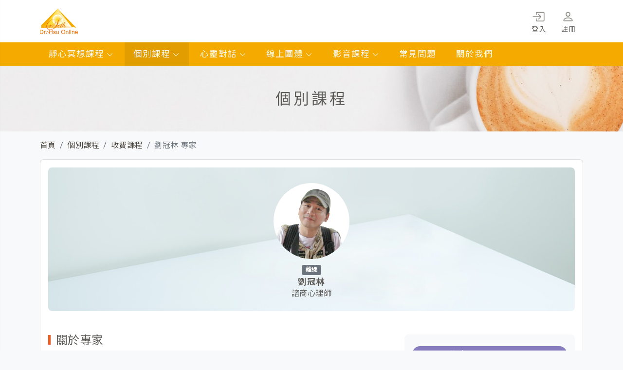

--- FILE ---
content_type: text/html; charset=utf-8
request_url: https://www.drhsuonline.com/TeacherView.aspx?TeacherID=A%2F8F0AY39e5H47CkgoRK0GadxozaNPeb4RRDiX4NqYI%3D
body_size: 52956
content:



<!DOCTYPE html>

<html lang="zh-Hant-TW">
<head><meta charset="UTF-8" /><title>
	Dr. Hsu 身心靈線上平台
</title><meta name="viewport" content="width=device-width, initial-scale=1" />
    <!-- Basic Page Needs -->
    <meta name="title" content=" " /><meta name="keywords" content=" " /><meta name="description" content=" " />
    <!-- Favicons -->
    <link rel="icon" href="/assets2/img/favicon.png">
    <link rel="apple-touch-icon" href="/assets2/img/apple-touch-icon.png">
    <!-- FB -->
    <meta property="og:site_name" content=" " /><meta property="og:title" content=" " /><meta property="og:type" content="website" /><meta property="og:url" content=" " />
    <meta property="og:image" content="/assets2/img/generic.jpg"/>
    <meta property="og:description" content=" " />
    <!-- Google Fonts -->
    <link href="https://fonts.googleapis.com/css2?family=Noto+Sans+TC:wght@100;300;400;500;700&amp;family=Roboto:wght@100;300;400;500&amp;display=swap" rel="stylesheet" />
    <!-- Core CSS Files -->
    <link rel="stylesheet" type="text/css" href="/assets2/vendor/bootstrap/bootstrap.css" />
    <link rel="stylesheet" href="/assets2/vendor/bootstrap-icons/bootstrap-icons.css">
    <link rel="stylesheet" href="/assets2/vendor/icofont/icofont.css">
    <!-- Vedor CSS File -->
    <link rel="stylesheet" href="/assets2/vendor/owlcarousel/owl.carousel.min.css">
    <link rel="stylesheet" href="/assets2/vendor/aos/aos.css">   
    <!-- Main CSS File -->
    <link rel="stylesheet" type="text/css" href="/assets2/css/style.css" />

    <!-- Core JS Files -->
    <script src="/assets2/vendor/jquery/jquery.min.js"></script>
    <script src="/assets2/vendor/bootstrap/bootstrap.bundle.min.js"></script>
    <!-- Vendor JS Files -->
    <script src="/js/sweetalert.min.js"></script> 
    <!-- Main JS File -->
    <script src="/assets2/js/main.js"></script>


    
    </head>
<body class="bg-light">
    <form method="post" action="./TeacherView.aspx?TeacherID=A%2f8F0AY39e5H47CkgoRK0GadxozaNPeb4RRDiX4NqYI%3d" id="form1">
<div class="aspNetHidden">
<input type="hidden" name="__VIEWSTATE" id="__VIEWSTATE" value="E343nM1zYVzANGomzZIPhujrGTrQDh8kransAHjdGPcNJml3hBMFC38fRIcB53oYs8IWUJECDCEEsVNGTcaWORJF9PSH+iDvZDbr9vZ//q1jV6EIjCrUIS/xXcCGW2B8CKV2Dv7z4TmKEsrc/NkEslRnXS8ksIPoLcnM9JvArKRf2TN05DrgVRat+NOemDMPgNJT2Fl2Lu81GiHonbUueXNgwSIBjUQvSZc8v8QcePLcP1i3fTtTp+Mtc8PzD4NexLC2VwJ8eOlMEg7wn9UnQbcwW2qKShlxQyXiv+zzi0Ug20O/JfxbZjEECU/4yAFS+tic+YYuNUrnq409ybtcrFtfEgZvK8jpByjESPYlMytJusq/uXFKiOrrQVLCALljXqvyxTRorE8YAcQSzV6/arTXhTvCEYGLIEPWg06FGeoGfr0BgfjUxGRy/XikYuH95/qrZ9M8tf7OixQTXA9/0K7oA5P64uTmBc67QkuZLqB2S9RTLPmqex/5MeBmcYqL5KRHlYUdtCNV7iJld9Wkh7hAZW5ykvYwEJBJFyayyYwB6ZUL2dFJ9nDDp+POtto8F5UVTsZVXHjR30Qw9/bCon7QC3zxy6p36H4aQamVi8Z2YgQH/x2cjObjukHZ9iZApH8p3wdJCe/a6gxrn0dK57AY12jMYMg68lW4+k+pLy8K8DRATGKVmaCkRS9SYPTxFm9ywf7vK5NL/[base64]/zhRoO7EBY9v0SC391WR/CN6pCwUmsPa7GMqj6mJ21whzJ9lqZ6BvfWOBnSQfBdC+jPe+N24u5AUhYqjJLCgFVH/zFmeYQmyMWYzhrzEbr2L2X0nHjxtJd78wH20sPKaRowUMh2H1P++aX2+h4ygzco6fHniqHHaaGJT5NEfWsUE80L3gNUint10HKn1PnGrSPeKAwyNX32zWqF9LkXbFnsT8GSg6XLG3XlDyQl9pvNMXuLyVu7J57/pE0jvhFhX1oBBnegEJ+B7wMZuYtvWcLPN2lJcH1l3qa5eJKnIfyBGTy1sd9ShwuC4DVqQpGrpsnAnDv5iI5zdIaaacra0Urg9JEOsd/kxe63vynaxyvh7ef0YcwqZefprZj0eWsg01gNVookomnw6tc50D5xRYHBF8f3EbyX0TUC8qjqTZiSH85+hnfTDg//Yn+F+WyFPc4zRaG+HYFmrSbihr/0A6wvn4EWHwbKbjIeJQjv5yIQySL0OVwVrG08STQWzvJiIe3grj/3swlDv6I9o4dedtoRoAQE7TxO3Adn6Ym8tuY4TkJaAKTyOhQTN09WQXCxBvyYpLeN1zFO1buzBeq7SmJULXxNUzOqyi3aE5RCEL9XNpnY+KgKAe7Sd7jKDhSP0Ksd2/[base64]/Xl87JV0n/3DONfnLv82/iTdK7ymGrUC6fjt1fdHWFNqKEGFUilW9P0kXGAC91bnMZl5Z5LLosDfHTYBVLMul+c5Wd4d5CYw8g7kscd9nr485gOBFuBoeTdH6mOoYUxl/s5gggIUBOJ7V1de2+AgdAUloZ6hEoCGUDGiK4Ye2KhE+QovAjWo/hVYpd0AOj5lWsKcK3wLH1krtinCh36nTgsUE6abfBZzQu/XKjlMNZE+aygMCzSYULriWXiyogufJIy8ViSxrVSvl1Yfi9BIkbjza4onVopueLw57bNSV0ATskk55tfJApzCKW9gHmedtIED0zFmtEfRkBVWw7Y0hjtZOMewxh9Gi0MxAB5pw/72Nhm+pevreaRKAglOV6rFntOYP68TPEfxZ3bB2QdomsLDFd0vpYvBRPVcJahpJHCtMDYaMiss4wws3O9vyWf+qRi16wGsHj1nhQWOJhSNzyaIwDQW62nicUMtZC213Vaib70ccUo/qtfOq2jB4ybrxrnqURXmwgeGXvJEZVzyxEB4pU2aUX2kIs8BkgeAfr8CMn4U10yaUwcngu4HxPuP1IaQm9eJJH3JIFcfNWW6iIw2dK4CelNlDWR3JYDZVka3ODcIiZyaChsJOCyNob56n5lHLXz4g3rsT4BBdw93xTCw5BoKMxu5Rr5mxFHo8TbrpJA1ukBlEZYdHD+/PJL5ynLQfOLDHX9AWqKDkjhrsFvtW1wqVQnKJZyqaHoF9s+0F+WLUDH+cBq5ww99E6ysFxmXcEMCwIR1NfzX8HK5+GTVJRNZHnArZecqhiq5rPjx26W3JRVc2Z9cgc8rBkOaq8SF+6gz5nu/4ftk81f8uh7OdSLvXIcJaq4QzwWEMn0IKsShzUW0ApmtgUTKsn2T89L//RaGJZFQJ+Bw8txFwxNML/YS4UWd5fb0P7aboNZ7ja52h28L966dvpEj43KQ4RukZgDBMhruYRbQ70QNm0RdNeapHMYz0LSCwWx1sffiNsB0kgocTKkEdOxqU2BMPBK9BtTxHQ3dVldALfcmKoV7WHZFU9dKRMkBswfKTdWsWaUyIHTz7UT/VostkyDW08Vek2LQvnQ8GXu1kgB9lmhfW/tUQzTtNPLQ9XWGcudrwQm8SJYnQ0/Nan0FvnbjZ/u9l1ZKqR0GOEi3bRbIB5rbBWrt6AGfQLivPIql2bQANs5kyr+xCunNK6uRJx8iOdRyF3zC9diejHqN2oYSjzsJJegwiBgRQJBT6CJMGCtQaarFMrZr4HZMYSqRRkIktl3YmW1VEL/qE2NueWz9ZpiDQG87uwKHfrU0iw4kRQ5BzYo6R61YBCI4dMnGMo808DHRdHdP+Tl7Yd7R1i3fOpPXR6ICRqdym9JgYu9mgx1O+xTSjRza95/4/bwDWg9iSMjun/XHuw6GxcI434s+0mbNPUK+bB5D/tVXxx21IANX6H5NPenSoLkru8szPJnVNRes6wWLFtDNFeyvEjJEC4uF6iaI1Gu4BrJsbaUOoPTAOiigUXz1x2ZOobg7FYPGRRaS6rax98p+cAcUW7UNXeie10WyR/guJiQfKYeCtP7655od+uREUV99VtugWkk8vq6ZzBSOEQ68gzMwPdDfTPngstXc9MMVX6gyG2vRp9aWpzGWm0a57fZcgHZIRnGtV4c/LILztDXy5fqF86IkIYyRlGZDSV4bp/xsw65rr6SCBvWWmOXfRzJ4rBh9ekL13a5C6CuHEXoh0hxSC8qn/m8KGGPJif1WL1J8XTMoa+BgZXSOQqe2l3caCY4m5DeNzKk0D43r4f3aEUcOZHumWgalPwRI+EjnZzOjz+SxBFD36LiUMUqOS6Y7c7YptDJMUGILdcjGArGvGu96REyw0Bt8G1mGc1FjvDZEAOb0GcDOmQY/[base64]/yHRrAogxCdW1+DC90mz/iZ+Yo+6O/r7OACYdCQTUKbnnwvl21jbQzLOKYJkiMgj8Vn6CMr6OHx6nqcxKRRqOP/UBwafb5KvHMnTmDqK3gwWiQaC2h0aoxPxdUiiMu0HY19BilVU97dZhR9xBg5jro/r7f74Z/iMccJixHdUsrgVe6UBvBTXdRT5jWC1u7maDZS269Iw77pcEA8r+aoUmSYO0D19qeIKCZZEzCEBjNUsoQWPYa+TpY06Ld/YuqaTMBRVgWzfWFq3mC16n7drg2YMOC3ojBlAMe589AQIuDqvcTwKgM/3B5hVJGSEmY2VMT1SdsdiAbur5O5qDX74CfoG78A8r1Nbnjxozb/1iyzxYav1jJVTPHMCGHwJV/msSrIETncADzO8ptPTQvvUhohy8vmnwikUz+/S4JWnEifKgk4UjHFMt/Hy7RQks04AamYnX4Z7vx8j+VNVCkX5MQXWVIeK/[base64]/OHVhFAmmt8NJbXfrcr53n52QrCEl1+OIvq82swHdKqfY9bJKks/tUBBBMrj93KlU4TDWI+pcEKWPB3vdO4IA7mmyUhYon3Q9WXZkVIC4ITVVP0fDMPwLslPlbxhd8MnNwoP6p7BTu+vVMKBGASIJ6xgyW9YU3Imz0ePADXsBsEJRTXs9h1QjytKnXhy6466qTpJMO/a/u6gKgfNDq4BpbDQ1TeRZJbIkYVLB5KZJKy638+WevP+xTORVA/zOf0pEuoltMztc96twMFnH7L6DBVfAOUpkX8dz118nfbPAoBSMJy/ZYtMsVLD9IBXGYgZ6wFIfGPoj//nTkb6fDmwqXufWeq8AuXsmit+BEFgU+ZqERfskK2/N/MiiUfplh/CO1qXq3HOjw9N4QumQ3NWkq98wPlUtPTFHAX/szOzHwvBOWJFYrTPp3Z6mNnWbEm/nD3ZXpAELJVbxAlW74Iqu+MArtkmDmwGwOiDZOFZLouU4eyXCGFxKBRDg0h/A/mFGWIBBL8pUn7V0+lIL+Mwe+reRbqafNLL/[base64]/eyHEJfwOdHwPmpUuDoGC4Ei7yDAQg32MdBHLhGNCxQThDIH5iKKtRODJWG2JitJ7PSx5RpcjdjRvQ32e4OsFSH7ed9fYg81aQmE9ZzXkid2s1a/m9ml/dQcbZyy+uSbBtxOvXUSLzmrXkamtaj9ADUucqrD1iv6CwY4e2OHw9BrJA2+31va6uPCEinoYRjuRmT2ZSV8LqC9nDcLpCORLxpViF3olm6o6ctolE9w4NXBac6tVGn4ODilysFri/C60TDSBbgOhIFsnb4JnDYR+d1d+7NT8nvAQTct4XC6R0/7+XpR4rksBy5vwbd50aE7vQvuHXCvSt5T9xVBqKO9QZ3OCiTzWZeMrIx5PaQySmcQMlvfOjPTzfar958CwGawCcoRadKJOhjWPp9rXaRRlEBDy5T/363SwzPq5jgGhkWD6DPIwraQT2acF7o+8C2DsPyzx6iQy6f1K7rTguQwGs8pDkcTOgbeIx33THhWTUkWe0dpgQGsyArC2diTAfgjxaKiuZC3koxRuSSij6xarVc3Cror/e8DO5A2z6xJEXuy+FOVy/ryMoRPBo8D/G6ssIVt5jB4STHRsnQkrGM/0M/9kacGMZZ5s42l7usJ+oeJf379YFq7xmQejCQT7NxpjBuuQzCTFfUBJviAqmuycsjiq4Y8h5DpVRNfXohOabrjG8o6saMJuKDN5c6XMAQsYxDQpeypCUehFvlb1zyjcfZZ3pF9Zr2S+r2D/wiHgDXU/Xl7mm/N0qftHktkScBKVISe4K8wL7oHTBA2x3BxVrmYIYO8PYqfjfheI4HZVyoJKcqgH1WAK+12kMjPezPJ4d1n7f73u2NqL/L9Uj+FVYsPOx5EbgcX6q+QvQE3K4+JhBdU1DTecSzfKjPoKiXCmoCTCP+hS3GeoPSfMEgS55iunDW1c8ZVdUX7HCIDXY4/a4avHZ1K2B9ID3eBpmoTepd8JKh8repAoTEY7UNVRCbBcZ8IH2sbQA5VMkWvSsJwuWCLHozdujWpZvwCJisaYA/x/[base64]/bYbLJMs6vGQmMLiBtx/xIQpzn7e1mbUpAP8MX8jXF7u/1YSN2XxWDzh+b+3YY6/lflVNkGd7QPiDymnqzX5pjTdl+ckQEK0gOCsdnY/xIHDPM5yKlbgoV8IrsFomxw4vrLD8RNKg4op4fx9LUrBUaxSRH3NhquzPnMOO2IEmXq64pbzO98clLh8Ld3YFxYWsSV4oBAiTOtZlgWoUrJe8TAktsRn3cNi9RmXTSlbnnACCRIvj6PpOwWTOFvTSgOfTkT+A4oHRVK6UAEEs5IY/qhCF6LSRsU5SCE9wOp35W/QTHMoaGrM35bMfoej45euSWhSz0+adTTBNXctvweooxwMV5ia6zOzDle6xQyJlAqeBOpfiOl6w817YFYOLXU7jWUCoUoc47d8ZFhpSrO2iBOi+YP4Vj5qKwUHTDbghHek5wNqPiRoIz/WLnYo+55NzIA+Z7sBD7yCcw71YbaNnVPOAqiLdTDdAN2VSOc9gerJX6By2y7dF7BF8q7welYD3kDoKDv/ZmgwZ5CIwHiMqoPI+Zp89kgEGakoS5BqT9GXbSmQp1lbmPRbn+YwTn37/LwmtHctYs+IjtZ7M9iOQfbSmB0ln0AXDO0P5XNJa/+aj0MQSDEtY44QSx+KiY5ulWF9WZCoaxh8aDzReqqLC/dBKbp9z48y0SrB20nEXMjwTng6/ivOnPGs61SXEwe6ih310TSY2WQla1TmtDa71xLi/EnqYJ8/HKgUVfn4N8Js/kCXD13LhgcdJRObBzBYwvCANF5+UhxAZKs7yGTzsKXrYp1Vg8sGa0OLEC6cWeribL+7UMq19XkWDu5yy2Pz1+8/ij1UEbNOguHgq3xPQ8dMR5LKT/dTOUb42aBWNm1hMGd55NJbmOyAs2B9UaiqPYxGMKZJfiv3kq2jH/tZyW8WJrOJOsfH6axwrozfByZfVi4uMI9St2/4451pfpCqJPDkk3x1SQjq3fKV+qcGds9tyh1pG3FjIZATVVTB/+nYh22iAkJaTfh2K30My2bxfX2cm1Vm/AUVwTuYuQybrKSPnNc3nZuvVz73/Zk8jkObbO3NalpyjtbPz1X8RsNHT+3eP865Ci38n1pHmbmsl+dT/gXM7p6oMxINSjdaD+/W+sfBL5dqPOXe1Q4sIl579u7fXWQdgG6x6XUe56LBAEe2Q350OYfee6/+ZV1umueZMg981iHS6rAo8tjUNR7sgAMzW6OjTdt4eJ54bB394W2oe73w5R+zaqShIkDNFVvJiXe04FjgST+yCsF9i8uHqhWRaZ6uSRU18+FPzqz8nSC0QT1q0rVGcoG8dWVAtVzQZj+Eyh8KAw8OE3g/iaoYGE/J+HmDuddjZ3rRmPRnpMGXI6WAt+IxtZJ9mfhQRP7NQxtefSdELRynq2wvxpRBjS8X+PySxdgX8Qs+IZX3a4VlbCi/[base64]/cFLWMH6YiJM4bykJtB7Rp60VII2LAQsAa0FFIovsN5gXULem+hN+agdH3XLnlKiCDNqeghh0zlORazx2HD/G92Vn6wjh2tf1chY86KcKCVMFb99R//Jwq5WTQXwkZ+MC93AKhFZVdrcLCp8ox/Z7g8dsd69HpihSnTRZXPQqHmviN/SSPdQ/UCH4yJj0X1tUl3vIwE9e2QwvagIY4zKQvej1oEXpGp7/8MRcVNFU8DM3DRmHXqAIm7/IiLaXlMA96HGg7zgux9DGbLYF/eP3F/gtX7jleUY0BeCe2eAulJ4sXgc3VxWFhX9RSP+VdMZEjlj8uperRGiGDvb39v/[base64]/ui6SeqxSboTZPlZvpbpPplIAs+dm1n6RTXD2p6peUacq+1syqBzyXclE9+71ORA/PsN0v9+stwIy8bXK35qvpdkqXa37fxhaGGbBZ0t2TkVNjvTFOaLXJMOS1KUOPTndHgBjGoT02VvhmC2EZDE4oU1M6MgCmfaiTstenX72rHuUfXSia+Tye0b2FTvXiFm6i5UxKVEBDu+Mfc4c/QH0wjy3KtHtttgqt7PvfrNTegjAhtq7BY+u8NNHryGXay+BT07kyRxYkMJuYIRw9COporff1dCd+w/lErWPOva6FwfFdTgdxFDBbiapnD+J5Q3xJIJDTTpWjzPiC6Sf6QmlROBdxSifCWBQwshR+v1VwcbN323dZvYPYHx6Y2uqYOetXyJwx/WEtpA/on/[base64]/yhTqLtoIWdxIkPTfY+zcVamT3rS7HZxwkj1mcmRWk/8oM0SCP15A9yKIYxg/EPAFZf/9khXIahkfroTscQo9omlbgYJrEa41hc8j9lpqXtqsZHOZ9dpb46E5Cp2KSEguwGy184N81l9CIKnxROEy3esPBkGuPH1t4MfyBhirYiDQwPN+PeTpWTP6ZuQuY4xuhHSSjvZPnqca96P4Hm/Vh7MmyzGcURm8RIhyaG42Lq8zAIeJGzCK8pQAkhUCtuYpTSjeYzDsUhIOqmrf6vu4h4dt6L56OMI4dXDXvMpTyqk6CzDP5jr8jQaj1WbkLR6Owr1YRLDQS9ijAXpwYPGsudP8GhIASEKNKeKnYyIKU7BpeCiM+LRA1YWip3E8tabEQ3QANX/+52wSYWgWPvLV877Vhj8NXHLuf13ssSmCMnrtryw5x/jRFFJLAhMAl87cF2+6ZqMv6Es86S3CJNz7nRzuhXHr0Mo0nwpMP0/9eB/UBF05JcNZMMEKY32Q8C1LBEFU9LsXEyYZpvlPBEHPAfhCRjBrJRbsz4WDa1rlGnj4sFLfTVVUQRGlbAbuUJeu8c9EBP3MZmrdwWNlt9opnX4otB+jwknhDXaffbFnCDUUvQSFPKE/ygJr2lgWghk0c9kXIGbIU81uof/mdbig62YM+ri0jgFgXEIA16yhMsaawiIyXqaojmD2GlSbSYX9GHH206huYMpno3XvG7GkfbGydZnaOVAWBnQupLj+JeHAT4zXXjFyHxcQTFRDLFKXYBcSAnJcKk2xATG4X1xY1xuaQKZUDQEMbNB4RLWUmOpCb4gDF2QQUsErpSIYJG5PDmAz5RuMXfd/lfWtQok3Tp6iGGxc89F+MZK8pEB00VhmEuyevi+iz9kr0xepChOaLGmTDxs1AEGRtbbFwK6dia5sOGhEjkUqHQFg5tgftTSw7XK4y8Xdqhh81PXVV4eil6DzY4zavQrJrLFBS01MwV1kevh/BfUE6Wd6Abb1M3EUmUfRht+97J/pxTaFunSUImPMeRduR4ct5ACVfte9zUpbLjQTOejF/K7aqpEhnb9QOANU10HN27borGPxUcUgI7UImyzwrK7fnKMUpdSDVXMMhMUhDHCL5XiD+PoybrdKvgOSXQupkCtOXbiGJFtlc0uKrLRUeRtCSQw2uiPzOODLLYRQvxGPDX3yD1XaJg0kqInH7h4P2AAfpw0/5k1DpC8cmgzIEiIv8FAevZEpcl4Sb8n2+2kNPPY5+Q1ZMcACLeLqJQ7TyvVVWMuxEQ1UOXEVH3THlo7dEVivhGxJTTZy1ic2s7eI9cTT2xQ9laIu8ONRZUxQO2HeuZudJsT90lrfUmobMhB2J0iTKQidlwLSwoPufCNq/2D0l8773CmPtDv7tRlOpTP7A81T9aDYPP7zLkw1wwfOmFwOZpTp9NMmGvHg/[base64]/H/nf/82vuCmTLZMVUA4xG2DWG2S/jawcR7Z6Uh7x76T+rsmoQPyVszRuSiSfJRPrcL9IK016MEzr7vrWMD3Q80hDJ1mwID2bgprbEQLRJctFhYIIfwS69llIfmwnoVvHio2iKD6WNbjahXiC0m2b92njUwbLo1nk/V2HVaR6IIVLQR/3S6fsSQpXBJeq7/lzu2qQyI653zu1fDC41ZVI2uLUsVGm1Kr7HCbPB/po3qHee8Tj36b6OT6agBF+cpcuYKVeyhDQUc3JwRV2HmJcccNoIpWnAY/kUyEGiJQY+YMVtEpkaNzln5E47GhExkERKzIFXcIsT8UegYkPllAvK1ytCZVAXdV3D467JMQTXIevSjvjZT9/k7E9ymvEhgodzhDyrY152N8AgsKRAcfmJfHuKfM/0ZJAFst9NT42Hn+g2EW7IZjJ0HMiDjsGYsokIJg+ezHeOlPYKbTZ4OpI6LJykN9NrREihpNL+vUPPC6MZB8S/a6FGkOAfYyMyPFSnjJiT4BstkNVxoUwz+4Yf8vxZoz/FbZyb+2f9G8oUmyaDJjmqb5wYC4TeN1fC9zuUtpoDhyJ3OjHWGOShrUoVjfbWiYOX8nCcKx5LAsYMpwWMCdtG7YonnTnvN4inxUbnJLK7RF6GnHXSDYhS/vB6Ir7sR+pth9/2KO7Bc2ZA1Mzwnqp21MGhbdt8IkRbguX6/g9VmO1RR53y76dHywvaVRrwd549CAP4+NAcYE40w/D2M8CX9IY12ScW8g6IEUpn3+JPzmKtRnFL7+grmPhF5q11hGuvIfQ1oRaMsK5sX8KO5QRrGltVuAiajGnXY3sJuPRKcO6hVMfvIzvRA49TeGc0XqgObrTtN7b3FUPTE7RJAgbYvyqatMShdUWv0KklADYMSGidThY0ElhZ1Xv4irvxDuJBq+tw69SSz7+oSncWDVQXx/LUAORM5NHNIPZn78Kon6eTa6ouX3He+k608/W0WCODTmBG62jCA4k6i6LSiy3ol7mdEVKUu4coTfjFBu6HAoZzspoMqWFG8z7vkWv3/fAn+YyaKzRgMiN1ZweVitmK7n455+ka7ts3jzq0cf08vq6HRF6lj8I9a6kP0XVFyw9EDdk6LCn/prxgHES+cAW17sLe9unQqwtw3GajqxD05kZvCBYo/At3BXfFBqckNZdxFoTzn7pYdLGXEUT+Hhj1Tm5cyfBDJjza5n+lGbp2TOb845gGWYuL94ei877o5ZxAPBZrnWMhXRPPJSYVvFDgyp3bOPNfWpnpzMIa8+xAPo7Zp/8YzwlhbhDC/kwWhv2Z+6VHUxTD4hsIIOV5Vv+0tB0iOHxwZqJtiF97QKysCPx3zsR69bu6tlBqfjzdE5xTy0Ov+6a2XHxZuqnwTtObMcBnLwS5Ix0loLnywwELIc3s80eK5yMJxMSmgd8BF6q+7ulGG541vn3hT4pk+Pddy2w/uYF/w74P6ehic2aQL/[base64]/bHbc9feySO6hWnXYWItSLif9dA9tM9bLOVyXvExi4wQgH2uu0ELgy1zAWOAkWjL1mYcVFIF7fGFhheKOqUbGiCqaPRpchh6a9GZhk/2wCLa7/zOCVQZqBS/[base64]/8gFXFoOHUOur90jVRfXwa/a/XJrEkYnwdhi9bekqDWyn7N+qxO2+GIYkCEaFVMvWhcKKnZp2iztGuOJfS96uhd3OhVlbd32Vwl6zNZ/E3n2Ugb3+Sqe3sw66sH62AVBpIxOrzvpsSQvf+V8YoAs1UmaE/KI64gEctj6qfiqwuVlIKPPKuUEPIzPdxFfLMd8RaHea8zp//vPEc6SCWIXD5MqcrA5RBugLi0EvSt4/kNCkn0uOlHRKN3CIcyaseWNdWT9QDMDFuUlujWs5zQmYUzzmtJVQRkdiLjQtWqmOAnSbYdEcM+FU3ZQnNdD8XCo+ltIHoaxStpbHlYgZra0ZlHpMu0T9O+iQfnlFgYdSaRHZyyGiIyunCALWoLRFc3i0gaAUnXy5E1weRf285vtrA4h4Imt7cEL7tPtxlWeSCjIT/u3chEPLm2dfjKn9p9a4e0zuLuhUsuhIqkGhCPvvrbU+3PGP3VB1pkvKYx8X5LKeaeZhRqgUpVRhjT69dLpvt+fvo73Rzd3hWADvXXMzh2u0XaKm6Lbr5BFhp+FqWASMbt4geur/2EAMUqDqKXBjN2EJHIW6LRdUwedEQpQw2eCYdyJE/GXf8lwwTSwXGO+YLbDZtDj6XNqjEPV9uCyzYN/PFu3X1tWl0xNNcCPMkCkbKtsL1I13G9gDVkb0wjHgSewEP151lsv2G7aOiu4WF4dVxnFrTHY0pvk7G/ZP53605GJqSzo/p6nLNdQt/YKj4qy6MUg++f9geuSljnTcFB7rYMILyVTFjm0vaP/821FhHZxV5611vVx5w12sS6cGbntO57ujmQbdY8SIM3TnsgYT/2XWT3YJE+oyC294cz866xWhov6yM56GS/X2lW6unKYBil7POYXeLS7ALBrDZLuCnLcmP0LUQWMnsC9Dj+q0xfA2aku2YV+CLRAuHDnw4nOfTXEcdKdckRaYEWvMsxzAotdHPbnT7oYUrOC/1fqRG0wS/HfrB9djKbJ0qjQ0IMdPIb4ZPLSAc1Q8Kx3ONUAVRLMebF68dhltLbFfJkc8IH65NHU7erfhz+BaHvQwA8uAtJDAKbQRd9TWF6aS14ldlNIJVJJixVeo1Bzrh8uyqLVmxx5xkkYQbX4uD7DN2QF+bGeE3BRVDc6LAnlzxdE5fMwlEBGr08adj//S4QB7QHQxHqLAaq/a0lB0plhF0sLiaXklmmrYj5PhlwD8W1WfmGEk19QLC0NgvKYMa/5ddvILGq+sooK2WqBoS6+xLNGCmQXX+ElsD5ZOkyzdDSa/Rsxz6pwATSnBKJBiFBGB83i7oB6ZOpQ4/k3+xiMQ52hbgDTcGCYq7WfanKQXpSAbqSnkAJMtLWg7eJpSDLkgIwo+Ppf0LM0w2zGzlfg46ty0XxNNybDX+kNrrU4aINcbCkcOa1lcJ3B+tHYcsu3El/c9fa13iRzV1TwyQ8lGNUh8+12m6AUg1Jmhiu74XrvlJgrpI+OV7GQoi9+l0RnBtihN4DdsHa/[base64]/[base64]/FlSSMBh9A7MHIsRXIHMZ1pU1EZI+bxbs4WhB62qnbQWQ1Z1BQTxEvG1Ltk4n+wmwND9gcXVXWDTDVDawI9tuhahvBhnWQSdW1XvtP0w8ZM9DgXzlZeciafm8oihYUGxailhqgldgfyxzSHEjw5hPAHUAqRyk6s4SUlY/B/[base64]/9U0qWAU70fNMVU6Qe9sQVws5dzG9K0s79xJkVh3lzIeU92qlf4gMtoyfr6FuXvCgwkeoXCiMs20KTcfJEQFKeKaGYOXh3F9gXOACG9LVJ1hKC8ENaoxTVvN2/m2ozeD+FXUjTEljwL3S7FtehoBnwPhv1YCEWYoyxO+HmimqystDdGYvJ6dvpI3fyOMlH3/7ezrwrLMNkIw2CRNIoPcluAUd5ONTdzsntpsMa+xc9bjUNUTSnFXPkuxNTO8/PG3Xy2BZ1fwtmgmlsQ3xY6AJuN3CrvK9Q+9vb1KHg7vkINi+HHcJcgVhBiZk+PAkkc8zDI6/Je37IQM/ErXJ0td7uz5kyXTWbYho6BWvOWqTz3GH7HgHWFHdMS5qX5jdEWylgInfa+/QZAINZ9ePYPpBl7LdCBgTwdqTM1iczI1RPO07qeM3USxmbvfl6JBmnFkLKYtpHiZNCVucFZ6rBdUQyGOK8wLmQpcqWjpFC+L4vpBlIppQV3y3FAYgHRHrpkKQqT/tkUg7GKQSwWjDEv2X/dEjrggkl/iA2MqTlsJcPf9qJvQ4dIFEjwdOjvmK7coJNYvlDiq2zmqcluv7XkIRXjPopfqlxFKMuTzabFQYId50QgdaVPRzX30aURVk36JrNWEJa6vnOFvvkeVbSx6p/fjBBDqsd5VD61t6fR5IqPLx+Hx1PGF+qFJ5d7hFmB/Op1pZ4S5QN9Py9YhnK6aGCp9gQPhATwcaj5Yl+AYssspUoZ3Nf6cuZ3Gvq2NzMHdH+3Z0aMTKbRsmVWbGa6okpe3ROdzb2p6wad69Fw/Wxp6WJo3icS2WA4=" />
</div>

<div class="aspNetHidden">

	<input type="hidden" name="__VIEWSTATEGENERATOR" id="__VIEWSTATEGENERATOR" value="D9F5B466" />
	<input type="hidden" name="__EVENTVALIDATION" id="__EVENTVALIDATION" value="4G/AA4kvZ/4QPoTe9Q6PMo+5sJt9O3RKNTq4WTyhiRymgd0ZSYMu1kdvSTo4aGP00PV/9C+5w4VetdQV1z8N2RLruttmpdgXVJNPD4b3mbHLJ2h/YMBqiijMWDICqgL9Z6rWd+IdnJjI2flQPA71bVlLn20q8XNKvtcRNuTPJpU=" />
</div>

        <!-- BEGIN OF AscxHeader.ascx -->
        

<!-- AscxHeader.ascx  -->





<!-- site-header -->
<div class="site-header-wrap">
    <header class="site-header">
    <!-- header-top -->
    <div class="header-top">
        <div class="container">
            <div class="brand-logo">
                <a href="index.aspx">
                    <img src="/assets2/img/header-logo.svg">
                </a>
            </div>


            <div id="AscxHeader1_Panel1" class="header-top-nav">
                <div class="top-nav">
                    <!-- nav -->
                    <nav>
                        <ul>
                            <li>
                                <a href="login.aspx">
                                    <div class="navi-icon">
                                        <i class="bi bi-box-arrow-in-right"></i>
                                    </div>
                                    登入
                                </a>
                            </li>
                            <li>
                                <a href="logregistered.aspx">
                                    <div class="navi-icon">
                                        <i class="bi bi-person"></i>
                                    </div>
                                    註冊
                                </a>
                            </li>
                        </ul>
                    </nav>
                    <!--/ nav -->
                </div>
            </div>
            



            <div class="mobile-navigation">

                

                

                <div id="nav-mobile-toggle" class="navbar-toggle">
                    <i class="bi bi-list"></i>
                </div>
            </div>

            <!-- site-sidebar -->
            <div class="site-sidebar m-sidebar bg-white">
                <div class="py-3 px-4">
                    <div class="text-end mb-1">
                        <div class="close-sidebar-a text-dark cursor">
                            <i class="bi bi-x-lg fs-4"></i>
                        </div>
                    </div>
                    <ul class="menu-accordion">
                        <li>
                            <a class="toggle-menu" href="javascript:void(0);">靜心冥想課程
                  <i class="bi bi-chevron-down"></i>
                            </a>
                            <ul class="inner">
                                <li><a href="audio.aspx?class=1">許添盛醫師</a></li>
                                <li><a href="audio.aspx?class=2&course=2">其他講師</a></li>
                                <li><a href="audio.aspx?class=3">免費冥想</a></li>
                            </ul>
                        </li>
                        <li>
                            <a class="toggle-menu" href="javascript:void(0);">個別課程
                  <i class="bi bi-chevron-down"></i>
                            </a>
                            <ul class="inner">
                                <li><a href="TeacherList.aspx?class=1">視訊課程</a></li>
                                <li><a href="TeacherList.aspx?class=2">公益課程</a></li>
                            </ul>
                        </li>
                        <li>
                            <a class="toggle-menu" href="javascript:void(0);">心靈對話
                  <i class="bi bi-chevron-down"></i>
                            </a>
                            <ul class="inner">
                                <li><a href="conversationList2.aspx">心靈對話</a></li>
                                <li><a href="conversationList.aspx">公益陪談</a></li>
                            </ul>
                        </li>
                        <li>
                            <a class="toggle-menu" href="javascript:void(0);">線上團體
                  <i class="bi bi-chevron-down"></i>
                            </a>
                            <ul class="inner">
                                <li><a href="OnlineCourse.aspx?SpeType=All">全部</a></li>
<li><a href="OnlineCourse.aspx?SpeType=14">許添盛醫師</a></li>
<li><a href="OnlineCourse.aspx?SpeType=15">王淳&湯詠婷心理師</a></li>
<li><a href="OnlineCourse.aspx?SpeType=16">劉冠林心理師</a></li>
<li><a href="OnlineCourse.aspx?SpeType=17">其他講師</a></li>
<li><a href="OnlineCourse.aspx?SpeType=1">線上公益講座</a></li>
                                
                            </ul>
                        </li>
                        <li>
                            <a class="toggle-menu" href="javascript:void(0);">影音課程
                  <i class="bi bi-chevron-down"></i>
                            </a>
                            <ul class="inner">
                                <li><a href="MediaCourse.aspx?class=All">全部</a></li>
                                <li><a href="MediaCourse.aspx?class=1">影片</a></li>
                                <li><a href="MediaCourse.aspx?class=2">音頻</a></li>
                            </ul>
                        </li>
                        <li>
                            <a target="_blank" href="https://www.sethpublishing.com/">有聲書APP
                            </a>
                        </li>
                        <li>
                            <a href="Faq.aspx">常見問題
                            </a>
                        </li>
                        <li>
                            <a href="about.aspx">關於我們
                            </a>
                        </li>
                        
                        <li>
                            <a href="AudioShopCart.aspx">購物車
                            </a>
                        </li>
                        <li>
                            <a id="AscxHeader1_link會員專區2" href="member1.aspx">會員登入</a>                            
                        </li>
                        
                    </ul>
                </div>
            </div>
            <!-- /site-sidebar -->
            <!-- user-sidebar -->
            
            <!-- /user-sidebar -->
        </div>
    </div>
    <!-- header-main -->
    <div class="header-main">
        <div class="container">
            <nav class="header-nav-wrap">
                <!-- header-nav -->
                <ul class="header-nav">
                    <li class="sub-menu-parent">
                        <a href="audio.aspx?class=1" id="Aaudio">靜心冥想課程
                <i class="bi bi-chevron-down"></i>
                        </a>
                        <ul class="sub-menu">
                            <li><a href="audio.aspx?class=1">許添盛醫師</a></li>
                            <li><a href="audio.aspx?class=2&course=2">其他講師</a></li>
                            <li><a href="audio.aspx?class=3">免費冥想</a></li>
                        </ul>
                    </li>
                    <li class="sub-menu-parent">
                        <a href="TeacherList.aspx?class=1" id="ATeacher">個別課程
                <i class="bi bi-chevron-down"></i>
                        </a>
                        <ul class="sub-menu">
                            <li><a href="TeacherList.aspx?class=1">視訊課程</a></li>
                            <li><a href="TeacherList.aspx?class=2">公益課程</a></li>
                        </ul>
                    </li>
                    <li class="sub-menu-parent">
                        <a href="conversationList.aspx" id="AConversation">心靈對話
                            <i class="bi bi-chevron-down"></i>
                        </a>
                        <ul class="sub-menu">
                            <li><a href="conversationList2.aspx">心靈對話</a></li>
                            <li><a href="conversationList.aspx">公益陪談</a></li>
                        </ul>
                    </li>
                    <li class="sub-menu-parent">
                        <a id="AscxHeader1_AOnlineGroup" href="OnlineCourse.aspx?SpeType=14">線上團體
                            <i class="bi bi-chevron-down"></i>
                        </a>                        
                        <ul class="sub-menu">
                            <li><a href="OnlineCourse.aspx?SpeType=All">全部</a></li>
<li><a href="OnlineCourse.aspx?SpeType=14">許添盛醫師</a></li>
<li><a href="OnlineCourse.aspx?SpeType=15">王淳&湯詠婷心理師</a></li>
<li><a href="OnlineCourse.aspx?SpeType=16">劉冠林心理師</a></li>
<li><a href="OnlineCourse.aspx?SpeType=17">其他講師</a></li>
<li><a href="OnlineCourse.aspx?SpeType=1">線上公益講座</a></li>
                            
                        </ul>
                    </li>
                    <li class="sub-menu-parent">
                        <a href="MediaCourse.aspx?class=All" id="AMediaCourse">影音課程
                            <i class="bi bi-chevron-down"></i>
                        </a>
                        <ul class="sub-menu">
                            <li><a href="MediaCourse.aspx?class=All">全部</a></li>
                            <li><a href="MediaCourse.aspx?class=1">影片</a></li>
                            <li><a href="MediaCourse.aspx?class=2">音頻</a></li>
                        </ul>
                    </li>
                    <li>
                        <a id="Afaq" href="Faq.aspx">常見問題</a>
                    </li>
                    <li>
                        <a id="Aabout" href="about.aspx">關於我們</a>
                    </li>
                    
                </ul>
                <!--/ header-nav -->
            </nav>
        </div>
    </div>

 
</header>
</div>

<!--/ site-header -->


<script>



    var IntervalREload = window.setInterval("CheckMeet()", 60000);
    CheckMeet();//先檢查一次。不能下，會太吵。
    function CheckMeet() {

        $.ajax({
            url: 'logCheckMeet.aspx?' + new Date().getTime(),
            dataType: "json",
            async: true,
            data: { TYPE: 'logCheckMeet' },
            error: function (xhr) {
                // alert(xhr);
                return false;
            },
            success: function (ajreobj) {
                if (ajreobj.Result == true && ajreobj.isopen == true) {
                    beep();



                    swal("你有一個視訊即將開始，請進入視訊室。", {
                        buttons: {
                            cancel: "取消!",
                            catch: {
                                text: "確認",
                                value: "catch",
                            },
                            defeat: false,
                        },
                    })
                        .then((value) => {
                            switch (value) {

                                case "catch":
                                    //swal("Gotcha!", "Pikachu was caught!", "success");
                                    location.replace(ajreobj.url);
                                    break;

                                default:
                                //swal("Got away safely!");
                            }
                        });




                }
            }
        });

        $.ajax({
            url: 'logCheckMeet.aspx?' + new Date().getTime(),
            dataType: "json",
            async: true,
            data: { TYPE: 'CheckOnlineCourseMeet' },
            error: function (xhr) {
                // alert(xhr);
                return false;
            },
            success: function (ajreobj) {
                if (ajreobj.Result == true && ajreobj.isopen == true) {
                    beep();
                    //alert('你有一個互動式課程開始了，請進入教室。');
                    //location.href =  Obj.url ;


                    swal("你有一個互動式課程開始了，請進入教室。", {
                        buttons: {
                            cancel: "取消!",
                            catch: {
                                text: "確認",
                                value: "catch",
                            },
                            defeat: false,
                        },
                    })
                        .then((value) => {
                            switch (value) {

                                case "catch":
                                    //swal("Gotcha!", "Pikachu was caught!", "success");
                                    location.replace(ajreobj.url);
                                    break;

                                default:
                                //swal("Got away safely!");
                            }
                        });



                }

            }
        });

    }

    //研究发现：在移动端audio对象的第一次播放，必须是一个用户触发（click、touch）的行为。 
    //sound1.volume=0;        
    function beep() {
        //alert('beep?');               
        sound1.volume=1;     
        sound1.play();
     }


    function UpdateCartNum() {
        var Cart = [];

        $("#CartNum").text("0");
        var CartJson = sessionStorage.AudioCart;
        if (CartJson != undefined) {
            Cart = JSON.parse(CartJson);
            $("#CartNum").text(Cart.length);
        }
    }

    UpdateCartNum();
</script>




<!-- /AscxHeader.ascx -->




        <!-- End of AscxHeader.ascx -->

   
    

    <div class="page-head d-flex align-items-center justify-content-center">
      <div>
        <h2>個別課程</h2>
      </div>
    </div>
    <!-- container -->
    <div class="container">
      <!-- breadcrumb -->
      <nav id="ContentPlaceHolder1_ulBreadCrumbs" aria-label="breadcrumb">
        <ol class="breadcrumb pt-3">
          <li class="breadcrumb-item"><a href="index.aspx">首頁</a></li>
          <li class="breadcrumb-item"><a href="TeacherList.aspx?class=1">個別課程</a></li>
          <li class="breadcrumb-item"><a href="TeacherList.aspx?class=1">收費課程</a></li>
          <li class="breadcrumb-item active" aria-current="page">劉冠林 專家</li>
        </ol>
      </nav>
      <div class="card rounded-4 p-3 mb-5">
        <!-- profile-head -->
        <div class="profile-head p-4 rounded-4 mb-4">
          <div class="col-md-2 col-sm-3 col-5 mx-auto">
            <div>
                <!--BEGIN OF ltphoto -->
                <div Class="mx-auto p-2">                                 <img Class="img-fluid rounded-circle" src="https://www.drhsuonline.com/DataFile/Expert/20220707102909.jpg">        </div>        <div Class="text-center">          <div Class="badge bg-secondary mb-1">離線</div>         <h3 Class="fs-5-1 fw-bold">           劉冠林         </h3>         <p> 諮商心理師</p>       </div>              			
                <!--End OF ltphoto -->



            </div>
          </div>
        </div>

        <div class="text-center mb-4">
        
        </div>
        <!--/ profile-head -->
        <div class="page-1">
          <div class="page-content">
            <div class="mb-5">
              <h4 class="title-1 fs-4 fw-normal mb-3">
                關於專家
              </h4>
              <!-- free-text -->
              <div class="free-text">
                <!--BEGIN OF ltVISION -->
                <div style="text-align: left; color: rgb(5, 5, 5);"><div style="text-align: justify;"><b style="color: rgb(255, 0, 0); text-align: left;">如果沒有符合您需求的時段，請填寫表單：<a href="https://forms.gle/Fx6dEfoHztHGxdKQ7" target="_blank">請點此填寫</a></b></div><div style="text-align: justify;"><b style="color: rgb(255, 0, 0); text-align: left;">或聯絡客服Line/WeChat ID：</b><b style="color: rgb(255, 0, 0);">drhsuonline</b></div></div><div style="text-align: left; color: rgb(5, 5, 5);"><span style="font-family: 新細明體, &quot;serif&quot;;"><br></span></div><div style="text-align: left;"><b style="text-align: justify;">※此課程非諮商治療※</b></div><div style="text-align: left; color: rgb(5, 5, 5);"><span style="font-family: 新細明體, &quot;serif&quot;;"><br></span></div><div style="text-align: left; color: rgb(5, 5, 5);">以賽斯心法為核心的對談：個別課程、伴侶與家族課程、癌友支持</div>        			
                <!--End OF ltVISION -->
              </div>
              <!--/ free-text -->
            </div>
            <div class="mb-5">

                <!--BEGIN OF ltEXPERIENCE -->
                
<h4 Class="title-1 fs-4 fw-normal mb-3">
  專家經歷
</h4>
<!-- free-text -->
<div Class="free-text">
  <ul> 
    <li>現職：</li><li>賽斯身心靈診所諮商心理師</li><li>賽斯新店、台北、新北心園丁培訓課程講師暨團體督導</li><li>賽斯新店癌友內在動力探索團體帶領老師</li><li>桃園怡仁綜合醫院癌友心靈療癒團體帶領人</li><li></li><li>經歷：</li><li>賽斯教育基金會一級心靈輔導師</li><li>台北市萬芳醫院癌症資源中心癌友讀書會講師</li><li>新北市、花蓮生命線協談志工在職訓練課程講師</li><li>台北市啟智學校教師在職訓練課程講師</li><li>台灣社區健康與家庭關係促進協會團體課程講師</li><li>台灣身心靈全人健康醫學學會監事</li>
  </ul>
</div>
<!--/ free-text --> 
        			
                <!--End OF ltEXPERIENCE -->

                <!--BEGIN OF ltTheme -->
                        			
                <!--End OF ltTheme -->

            
              
            </div>
            <div>
              <h4 class="title-1 fs-4 fw-normal mb-3">
                服務項目
              </h4>
               <!--BEGIN OF ltProduct -->
                
  <div class="bg-light p-3 rounded-4 border mb-3">
	<div class="row g-2 d-flex">
	  <div class="col-md-8">
		<h5 class="fs-6 mb-2">
		  視訊課程 (50分鐘) 
		</h5>
		<p>一對一專屬線上課程</p>
	  </div>
	  <div class="col-md-auto ms-auto gap-0">
		<div>
		  50分鐘
		</div>
		<div class="fs-5-1 text-pink fw-bold">
		  NT$3000
		</div>
		<div>
		  <a class="btn btn-primary" href="OrderStep2.aspx?TeacherID=A%2f8F0AY39e5H47CkgoRK0GadxozaNPeb4RRDiX4NqYI%3d&Product=az5%2beDI72fzIarve%2b3cDfw%3d%3d&ChargeType=1">立即預約</a>
		</div>
	  </div>
	</div>
  </div>


  <div class="bg-light p-3 rounded-4 border mb-3">
	<div class="row g-2 d-flex">
	  <div class="col-md-8">
		<h5 class="fs-6 mb-2">
		  視訊課程 (120分鐘) 
		</h5>
		<p>一對 一專屬線上課程</p>
	  </div>
	  <div class="col-md-auto ms-auto gap-0">
		<div>
		  120分鐘
		</div>
		<div class="fs-5-1 text-pink fw-bold">
		  NT$6000
		</div>
		<div>
		  <a class="btn btn-primary" href="OrderStep2.aspx?TeacherID=A%2f8F0AY39e5H47CkgoRK0GadxozaNPeb4RRDiX4NqYI%3d&Product=iJM7xQNVTnabnYQeRKbdUQ%3d%3d&ChargeType=1">立即預約</a>
		</div>
	  </div>
	</div>
  </div>

        			
                <!--End OF ltProduct -->

                    
               
            </div>
          </div>

            <input type="hidden" name="ctl00$ContentPlaceHolder1$hfEXPERT_ID" id="ContentPlaceHolder1_hfEXPERT_ID" value="june33.liu@msa.hinet.net" />
            <input type="hidden" name="ctl00$ContentPlaceHolder1$hfChargeType" id="ContentPlaceHolder1_hfChargeType" />
            <input type="hidden" name="ctl00$ContentPlaceHolder1$hfyears" id="ContentPlaceHolder1_hfyears" value="2026/01" />
        <div class="page-sidebar bg-light px-3 py-4 rounded-4">
            <div class="calendar-box" id="calendarbox">
                <!--BEGIN OF ltCalendarDay -->
                  <div Class="title-2 d-flex justify-content-center align-items-center mb-2">
    <h5 Class="fs-6">可預約時間表</h5>
    <div Class="fs-8">(Of 台灣時間GMT+8)</div>
  </div> 
    <!-- month -->
    <div Class="month"> 
      <ul> 
        <li class="prev"> 
          <i class="bi bi-arrow-left"></i> 
        </li> 
        <li class="next"> 
          <i class="bi bi-arrow-right"></i> 
        </li> 
        <li> 
          2026年01月 
        </li> 
      </ul> 
    </div> 
    <!-- weekdays -->
    <ul class="weekdays">
      <li>日</li>
      <li>一</li>
      <li>二</li>
      <li>三</li>
      <li>四</li>
      <li>五</li>
      <li>六</li>
    </ul>
    <!-- days -->
    <ul class="days">
      <li></li><li></li><li></li><li></li>
      <li >1</li>
<li >2</li>
<li >3</li>
<li >4</li>
<li >5</li>
<li >6</li>
<li >7</li>
<li >8</li>
<li >9</li>
<li >10</li>
<li >11</li>
<li >12</li>
<li >13</li>
<li >14</li>
<li >15</li>
<li >16</li>
<li >17</li>
<li >18</li>
<li >19</li>
<li >20</li>
<li >21</li>
<li class ="active">22</li>
<li >23</li>
<li >24</li>
<li >25</li>
<li >26</li>
<li >27</li>
<li >28</li>
<li >29</li>
<li >30</li>
<li >31</li>

    </ul>
        			
                <!--End OF ltCalendarDay -->
            </div>
            <div class="border-top py-3" id="calendarDayInfo">
   

            </div>
        </div>

       

        </div>
      </div>
    </div>
    <!--/ container -->






    <!--Begin OF footer -->
    
<!-- Footer.ascx -->
<footer class="site-footer">
    <a id="toTop" href="#" style=""><i class="bi bi-chevron-up"></i></a>
    <div class="footer-main">
        <div class="container">
            <div class="row g-3">
                <div class="col-lg-6">
                    <div class="row g-3">
                        <div class="col-lg-5">
                            <div class="footer-logo mb-2">
                                <a class="mx-auto" href="index.aspx">
                                    <img class="img-fluid" src="/assets2/img/header-logo.svg"></a>
                            </div>
                            <div class="text-center fs-8">
                                賽斯數位有限公司<br>
                                統一編號：66652538</div><div class="text-center fs-8"><a href="mailto:service@drhsuonline.com">service@drhsuonline.com</a>
                            </div>
                        </div>
                        <div class="col-lg-7">
                            <div class="row g-2">
                                <div class="col-md-6">
                                    <div class="fw-bold mb-2">相關機構</div>
                                    <ul class="links list-unstyled fs-7">
                                        <li>
                                            <a target="_blank" href="https://www.sethclinic.com/link.php">賽斯身心靈診所
                                            </a>
                                        </li>
                                        <li>
                                            <a target="_blank" href="https://m.facebook.com/sethsphere/">賽斯管理顧問
                                            </a>
                                        </li>
                                        <li>
                                            <a target="_blank" href="https://www.sethpublishing.com/">賽斯文化有聲書
                                            </a>
                                        </li>
                                        <li class="fs-2">
                                            <a target="_blank" class="me-1" href="https://www.facebook.com/258808848102113">
                                                <i class="bi bi-facebook"></i>
                                            </a>
                                            <a target="_blank" href="https://www.youtube.com/channel/UCOJL5n0U20QEg6mQfETv6Cw">
                                                <i class="bi bi-youtube"></i>
                                            </a>
                                        </li>
                                    </ul>
                                </div>
                                <div class="col-md-6">
                                    <div class="fw-bold mb-2">快速連結</div>
                                    <ul class="links list-unstyled fs-7">
                                        <li>
                                            <a href="member1.aspx">會員專區
                                            </a>
                                        </li>
                                        <li>
                                            <a href="Faq.aspx">常見問題
                                            </a>
                                        </li>
                                        <li>
                                            <a href="blog.aspx">精選文章
                                            </a>
                                        </li>
                                        <li>
                                            <a href="contact.aspx">聯絡客服
                                            </a>
                                        </li>
                                        <li>
                                            <a href="flow.aspx">使用說明
                                            </a>
                                        </li>
                                        <li>
                                            <a href="application.aspx">加入團隊申請
                                            </a>
                                        </li>
                                        <li>
                                            <a target="_blank" href="https://webrtc.github.io/samples/src/content/peerconnection/pc1/">視訊功能測試頁
                                            </a>
                                        </li>
                                    </ul>
                                </div>
                            </div>
                        </div>
                    </div>
                </div>
                <div class="col-lg-6">
                    <div class="row g-3">
                        <div class="col-md-6">
                            <div class="fw-bold mb-2">聯絡客服</div>
                            <div class="row g-3">
                                <div class="col-sm-6 col">
                                    <img class="img-fluid" src="/assets2/img/qrcode-line.svg">
                                    <p>Line客服</p>
                                </div>
                                <div class="col-sm-6 col">
                                    <img class="img-fluid" src="/assets2/img/qrcode-wechat.svg">
                                    <p>WeChat客服</p>
                                </div>
                            </div>
                        </div>
                        <div class="col-md-6">
                            <div class="fw-bold mb-2">下載</div><div class="fw-bold mb-2">
<div class="d-grid gap-2">
                                <a target="_blank" href="https://play.google.com/store/apps/details?id=tw.thinkyes.seth">
                                    <img class="img-fluid" src="/assets2/img/app-googleplay.svg">
                                </a>
                                <a target="_blank" href="https://apps.apple.com/app/id1517553500">
                                    <img class="img-fluid" src="/assets2/img/app-apple.svg">
</a></div><div class="fw-bold mb-2"><a target="_blank" href="https://apps.apple.com/app/id1517553500">
</a>
下載Android APK檔：<a href="https://share.weiyun.com/kYPe3AD0" target="_blank">請點此下載</a></div>

</div>
                            
                                
                            </div>
                        </div>
                    </div>
                </div>
            </div>
        </div>
    
    <div class="p-3 bg-light fs-7 text-center">
        Copyright © 2018 賽斯數位有限公司 版權所有
    </div>
</footer>
<!-- /Footer.ascx -->



<!-- site-footer -->


  <div style="display:none;">
    <audio id="sound1" preload="auto"  src="assets/mp3/337049_3232293-lq.mp3" volumevalue="0"  ></audio>
   </div>
<script>
    sound1.volume = 0;
</script>
<!--/ site-footer -->
    


    <!-- End of footer -->

   

    <div id="body-overly" style="display: none;"></div>
    
    
    <!-- Core JS Files -->
    

    <!-- Main JS File -->
    

 

    <script type="text/javascript">
        //選日期     
        $("#calendarbox").on('click', '.bookable', function () {
            $('.bookable').removeClass('booking');
            $(this).addClass('booking');
            //alert($(this).html());
            fun_totable2($(this).html())
        });
       

        //換月份
        //ajax
        $("#calendarbox").on('click', '.prev', function () {
            //alert('尚在建設中 -1');
            fun_totable1(-1);
        });
        $("#calendarbox").on('click', '.next', function () {
            //alert('尚在建設中 1');
            fun_totable1(1);
        });



        function fun_totable1(increase) {
            //alert('尚在建設中');


            var data = {};
            data.TYPE = "GetCalendarBox";
            data.EXPERT_ID = $("#ContentPlaceHolder1_hfEXPERT_ID").val();
            data.ChargeType = $("#ContentPlaceHolder1_hfChargeType").val();
            data.years = $("#ContentPlaceHolder1_hfyears").val();
            data.increase = increase;


            $.ajax({
                url: 'TeacherView_v1.aspx?' + new Date().getTime(),
                dataType: "json",
                async: true,
                data: data,
                error: function () {
                    alert('Ajax request 發生錯誤');
                },
                success: function (Obj) {
                    //alert(JSON.stringify(Obj));
                    //$("#tbNote").html(JSON.stringify(Obj) + date());
                    if (Obj.Result == true) {
                        //alert('有結果');
                        //有結果。                                          

                        $("#calendarbox").html(Obj.HTMLTable1);
                        $("#ContentPlaceHolder1_hfyears").val(Obj.years)

                        //success end
                    } else {
                        alert(Obj.ErrMsg);
                        alert(Obj.ErrorPrint);
                        alert('沒結果');

                    }
                }
            });

        }
        //ajax end


        function fun_totable2(inDate) {
            //alert('尚在建設中');


            var data = {};
            data.TYPE = "GetCalendarDayInfo";
            data.EXPERT_ID = $("#ContentPlaceHolder1_hfEXPERT_ID").val();
            data.ChargeType = $("#ContentPlaceHolder1_hfChargeType").val();
            data.inDate = $("#ContentPlaceHolder1_hfyears").val() + "/" + inDate ;
            //alert('inDate=' + data.inDate);

            $.ajax({
                url: 'TeacherView_v1.aspx?' + new Date().getTime(),
                dataType: "json",
                async: true,
                data: data,
                error: function () {
                    alert('Ajax request 發生錯誤');
                },
                success: function (Obj) {
                    //alert(JSON.stringify(Obj));
                    //$("#tbNote").html(JSON.stringify(Obj) + date());
                    if (Obj.Result == true) {
                        //alert('有結果');
                        //有結果。                                          

                        $("#calendarDayInfo").html(Obj.HTMLTable1);
                      

                        //success end
                    } else {
                        alert(Obj.ErrMsg);
                        alert(Obj.ErrorPrint);
                        alert('沒結果');

                    }
                }
            });

        }


        $(document).ready(function () {
            if (location.href.indexOf("conversation") != -1) {
                $("#AConversation").attr("class", "current");
                $("h2").html("心靈對話");
            } else {
                $("#ATeacher").attr("class", "current");
            }
        });

    </script>  

    </form>
</body>
</html>


--- FILE ---
content_type: text/html; charset=utf-8
request_url: https://www.drhsuonline.com/logCheckMeet.aspx?1769051288964&TYPE=logCheckMeet
body_size: -166
content:
{"Result":false,"ErrorPrint":null,"isopen":false,"url":""}

--- FILE ---
content_type: text/css
request_url: https://www.drhsuonline.com/assets2/css/style.css
body_size: 41479
content:
@import url('https://fonts.googleapis.com/css2?family=Noto+Sans+TC:wght@100;300;400;500;700&family=Roboto:wght@100;300;400;500&display=swap');


/* reset
---------------------------------------------------------*/

body,div,dl,dt,dd,ul,ol,li,h1,h2,h3,h4,h5,h6,pre,form,fiel.accordion-set,input,textarea,p,blockquote,th,td {margin:0; padding:0;}
table {border-collapse:collapse;border-spacing:0;}
fiel.accordion-set,img,iframe {border:0;}
address,caption,cite,code,dfn,em,th,var {font-style:normal;font-weight:normal;}
caption,th {text-align:left;}
q:before,q:after {content:'';}
abbr,acronym {border:0;}
select:focus,textarea:focus,input[type="text"]:focus,input[type="password"]:focus,button:focus{
  outline: 0;
}
a:active, a:hover,a:focus,select:focus {
  outline-width: 1px;
  outline-color: rgba(170, 50, 220, .6);
}


*:focus {outline: 0;}

select:-moz-focusring {
  color: transparent;
  text-shadow: 0 0 0 #000;
}


/* common
---------------------------------------------------------*/

*,
:before,
:after {
  -webkit-box-sizing: border-box;
  -moz-box-sizing: border-box;
  box-sizing: border-box;
}

body {
  word-wrap: break-word;
  font-size: 1rem;
  color: #5F5D59;
  letter-spacing: .03em;
  line-height: 1.6;
  font-family: 'Roboto','Noto Sans TC',-apple-system,sans-serif;
}

html,
body {
  position: relative;
  width: 100%;
}

a{
  color: #48443B;
  -webkit-transition: all 0.3s ease 0s;
  -o-transition: all 0.3s ease 0s;
  transition: all 0.3s ease 0s;
  text-decoration: none;
}

a:hover{
  color: #EC6C1B;
}


/* bootstrap setting
---------------------------------------------------------*/

.fs-5-1{
  font-size: 1.1rem;
}

.fs-7{
  font-size: 0.9rem;
}

.fs-8{
  font-size: 0.85rem;
}

.h-100{
  height: 100%;
}

.btn{
  border-radius: 0;
}

.h-fix-2{
  height: 50px;
  overflow: hidden;
  display: block;
  line-height: 1.55;
}

.h-fix-3{
  height: 65px;
  overflow: hidden;
  display: block;
}

.h-fix-3-m{
  max-height: 65px;
  overflow: hidden;
  display: block;
}

.bg-light-1{
  background: #F9F5F0;
}

.bg-light-2{
  background: #cacaca;
}

.bg-dark-1{
  background: #706184;
}

.rounded-4 {
  border-radius: 0.5rem !important;
}

.cursor{
  cursor: pointer;
}

.border-color-1{
  border-color: #D3C9BC!important;
}

.list-group.no-bg .list-group-item{
  background: transparent;
}

.list-group.no-border .list-group-item{
  border: none;
}

.list-group.pd-1 .list-group-item{
  padding: 0.5rem 0;
}

.list-group.pd-1 .list-group-item.active{
  color: #EC6C1B;
}

.letter-spacing-1{
  letter-spacing: 0.2rem;
}

.text-purple,.text-purple a{
  color: #706184;
}

.text-purple a:hover{
  color: #EC6C1B;
}

.text-pink{
  color: #D33D7C;
}

.nav-link{
  color: #48443B;
}

.end-10p {
  right: 10px !important;
}

.top-2p {
  top: 2px !important;
}

.border-0 .list-group-item{
  border:0;
  padding: 0.3rem 0;
}

.pointer{
  cursor: pointer;
}

.page-link{
  color: #222;
}

.page-item.page-num .page-link{
  background: #F9F5F0;;
}

.bg-purple{
  background: #cfd4ec;
}

.vh-100{
  height: 100vh;
}

.bg-orange{
  background: #F5AA00;
}

.flex-basic-content{
  flex-basis: content;
}


/* site-header
---------------------------------------------------------*/

.site-header .header-top{
  background: #fff;
}

.site-header .header-top .container{
  display: flex;
  justify-content: space-between;
  align-items: center;
}

.site-header .brand-logo img{
  height: 52px;
}

.site-header .header-main{
  background: #F5AA00;
}

.site-header.sticky{
  position: fixed;
  top: 0;
  right: 0;
  left: 0;
  width:100%;
  z-index: 4;
  box-shadow: 0 1px 3px 0 rgb(0,0,0,0.2);
  -webkit-animation: 300ms ease-in-out 0s normal none 1 running fadeInDown;
  animation: 300ms ease-in-out 0s normal none 1 running fadeInDown;
}


/* site-header.sticky
---------------------------------------------------------*/

.site-header-wrap{
  height: 135px;
}

.site-header.sticky .brand-logo img{
  height: 40px;
}

.site-header.sticky .top-nav .navi-icon{
  display: none;
}

.site-header.sticky .header-nav-wrap > ul > li > a{
  padding: 10px 18px;
}

@keyframes fadeInDown {
  0% {
    opacity: 0;
    transform: translateY(-20px)
  }
  100% {
    opacity: 1;
    transform: translateY(0)
  }
}


/* top-nav
---------------------------------------------------------*/

.top-nav nav > ul {
  list-style: none;
  padding: 0;
  margin: 0;
  text-align: left;
  display: -webkit-box;
  display: -webkit-flex;
  display: -ms-flexbox;
  display: flex;
  -webkit-flex-wrap: wrap;
      -ms-flex-wrap: wrap;
          flex-wrap: wrap;
}

.top-nav nav > ul > li > a ,.top-nav nav > ul > li.current a{
  display: block;
  font-weight: 400;
  padding: 15px 16px;
  color: #5F5D59;
  position: relative;
  font-size: 0.9rem;
}

.top-nav .navi-icon{
  display: block;
  width: 100%;
  height: 34px;
  text-align: center;
}

.top-nav .navi-icon i{
  font-size: 1.6rem;
  color: #898781;
}

.top-nav nav > ul > li.current a{
  background: #f4f4f4;
  font-weight: 400;
  color: #222;
}

.top-nav nav > ul > li:hover > a, .top-nav nav > ul > li.active > a {
  color: #FC4C02;
}


/* btn-status
---------------------------------------------------------*/

.top-nav .btn-status .navi-icon{
  font-family: bootstrap-icons !important;
  font-size: 1.6rem;
}

.top-nav .btn-status .navi-icon:before{
  content: '\F46A';
  color: #898781;
}

.top-nav .btn-status  span:after{
  content: "離線";
  width: 100%;
  height: 17px;
}

.top-nav .btn-status.online  span:after{
  content: "在線";
}

.top-nav .btn-status.online .navi-icon:before{
  content: '\F46B';
  color: #fff;
}

.top-nav .btn-status.online{
  background: #57BF8F;
  color: #fff;
}

.top-nav .btn-status.online i{
  color: #fff;
}


/* header-nav
---------------------------------------------------------*/

.header-nav-wrap ul,
.header-nav-wrap ul li {
  list-style-type: none;
  padding: 0;
  margin: 0;
}

.header-nav-wrap > ul > li {
  display: inline-block;
  letter-spacing: 1px;
  font-size: 1.1em;
}

.header-nav-wrap > ul > li > a{
  padding: 10px 18px;
  display: block;
  color: #fff;
}

.header-nav-wrap > ul > li > a.current{
  background: rgba(0, 0, 0, 0.08);
  color: #fff;
}

.header-nav-wrap > ul > li > a i{
  font-size: 0.85rem;
}

.header-nav-wrap > ul > li:first-child {
  border-left: none;
}

.header-nav .sub-menu-parent:focus .sub-menu,
.header-nav .sub-menu-parent:focus-within .sub-menu,
.header-nav .sub-menu-parent:hover .sub-menu {
  visibility: visible;
  /* shows sub-menu */
  opacity: 1;
  z-index: 2;
  transform: translateY(0%);
  transition-delay: 0s, 0s, 0.3s;
  /* this removes the transition delay so the menu will be visible while the other styles transition */
}

.header-nav .sub-menu-parent {
  position: relative;
}

.header-nav .sub-menu {
  background: #fff;
  box-shadow: 0 0 4px 0 rgb(0,0,0,0.2);
  padding: 10px 15px;
  visibility: hidden;
  /* hides sub-menu */
  opacity: 0;
  position: absolute;
  top: 100%;
  left: 0;
  width: 100%;
  transform: translateY(-2em);
  z-index: 2;
  transition: all 0.3s ease-in-out 0s, visibility 0s linear 0.3s, z-index 0s linear 0.01s;
}

.header-nav .sub-menu a{
  padding: 5px 0;
  display: block;
  color: #5F5D59;
  font-size: 0.95rem;
}

.header-nav .sub-menu a:hover{
  color: #F05E24;
}


/* top-nav-wrap
---------------------------------------------------------*/

.top-nav-wrap{
  position: absolute;
  width: 100%;
  left: 0;
  right: 0;
  top: 68px;
  background: #fff;
  box-shadow: 0 6px 6px 0 rgb(0,0,0,0.15);
  z-index: 4;
  display: none;
}

.top-nav-wrap .menu-accordion{
  -webkit-overflow-scrolling: touch;
  max-height: 400px;
  overflow-y: auto;
}


/* mobile-navigation
---------------------------------------------------------*/

.mobile-navigation{
  display: none;
}

.mobile-navigation .navbar-toggle{
  cursor: pointer;
  margin: 0 5px;
}

.mobile-navigation i{
  font-size: 2rem;
  color: #222;
}

.mobile-navigation .navbar-toggle .status{
  position: relative;
  font-family: bootstrap-icons !important;
  font-size: 1.65rem;

}

.mobile-navigation .navbar-toggle .status:before{
  content: '\F46A';
  color: #222;
}

.mobile-navigation .navbar-toggle .status.online:before{
  content: '\F468';
  color: #57BF8F;
}


@media (max-width: 992px) {

  .site-header-wrap{
    height: 71px;
  }

  .header-main,.header-top-nav{
    display: none;
  }

  .site-header .header-top .container{
    padding: 10px 10px;
  }

  .site-header .brand-logo img{
    height: 40px;
  }

  .mobile-navigation{
    display: flex;
    align-items: baseline;
  }

}


/* menu-accordion
---------------------------------------------------------*/

ul.menu-accordion {
  list-style: none;
  padding: 0;
}

ul.menu-accordion .inner {
  overflow: hidden;
  display: none;
  padding: 5px 0;
}

ul.menu-accordion > li {
  line-height: 1.1;
}

ul.menu-accordion > li > a{
  width: 100%;
  display: block;
  padding: 0.85em 0;
  display: flex;
  justify-content: space-between;
  align-items: center;
  border-bottom: 1px solid rgba(0, 0, 0, 0.1);
  -webkit-transition:all .3s;
  -moz-transition:all .3s;
  -ms-transition:all .3s;
  transition:all .3s;
}

ul.menu-accordion li > a  i.icon-arrow{
  transition:all 0.4s ease;
  font-size: 1.1em;
  color: #888;
}

ul.menu-accordion li > a.open{
  color: #EC6C1B;
  font-weight: 400;
}

ul.menu-accordion li > a.open i.icon-arrow{
  -webkit-transform: rotate(180deg);
  -ms-transform: rotate(180deg);
  -o-transform: rotate(180deg);
  transform: rotate(180deg);
}

ul.menu-accordion li a.toggle:hover {
  background: rgba(0, 0, 0, 0.9);
}

ul.menu-accordion .inner li{
  list-style: none;
}

ul.menu-accordion .inner > li > a{
  padding: 10px;
  display: flex;
  justify-content: space-between;
  color: rgba(72, 68, 59, 0.8);
}

ul.menu-accordion .inner > li > a.current,ul.menu-accordion .inner > li > a:hover{
  color: #EC6C1B;
}

ul.menu-accordion .inner > li > a.active{
  color: #000;
}

ul.menu-accordion .inner > li a i{
  color: #777;
  font-size: 0.95em;
  margin-right: 5px;
}

ul.menu-accordion .inner.show {
  /*display: block;*/
}

ul.menu-accordion .inner .inner li{
  font-size: 0.95em;
}

ul.menu-accordion .inner .inner li a{
  padding: 5px 0;
}


.top-nav-wrap .menu-accordion > li > a span{
  display: flex;
  align-items: center;
  line-height: 1;
}

.top-nav-wrap .menu-accordion > li > a span i{
  margin-right: 8px;
  color: #7B4B43;
}

.top-nav-wrap .menu-accordion > li > a{
  box-shadow: inset 0 1px 0 #eaeaea;
  padding: 0.9em;
  color: #5F5856;
  font-weight: 400;
  font-size: 1.1rem;
}

@media (max-width: 768px) {

  ul.menu-accordion > li > a{
    padding: 0.8em 0;
  }

}

/* toTop
---------------------------------------------------------*/

#toTop{
  position: fixed;
  background: #EDEDED;
  width: 45px;
  height: 45px;
  text-align: center;
  line-height: 45px;
  bottom: 20px;
  right: 20px;
  border-radius: 50px;
  color: rgb(0,0,0,0.6);
  font-size: 1.5em;
  z-index: 222;
  -webkit-transition:all .3s;
  -moz-transition:all .3s;
  -ms-transition:all .3s;
  transition:all .3s;
}

#toTop:hover{
  color: rgb(0,0,0,1);
}


/* site-footer
---------------------------------------------------------*/

.site-footer .footer-main{
  background: #F5AA00;
  color: #fff;
  padding: 35px 0;
}

.site-footer a{
  color: #fff;
}

.site-footer .footer-logo a{
  width: 108px;
  height: 108px;
  text-align: center;
  background: #fff;
  border-radius: 110px;
  padding: 15px;
  display: flex;
  align-items: center;
}

.site-footer .footer-logo a img{
  max-width: 100%;
}


/* owl-carousel
---------------------------------------------------------*/

.owl-carousel button.owl-next,
.owl-carousel button.owl-prev{
  font-family: bootstrap-icons !important;
  color: rgba(0, 0, 0, 0.7);
  -webkit-transition:all .3s;
  -moz-transition:all .3s;
  -ms-transition:all .3s;
  transition:all .3s;
  position: absolute;
  top: 50%;
  margin-top: -24px;
  z-index: 4;
}

.owl-carousel button.owl-prev span,
.owl-carousel button.owl-next span{
  font-size: 0;
}

.owl-carousel button.owl-prev,
.owl-carousel button.owl-next{
  font-size: 1.2rem;
  line-height: 46px;
}

.owl-carousel button.owl-prev{
  left: 20px;
}

.owl-carousel button.owl-prev:after{
  content:"\F284";
  text-align: center;
}

.owl-carousel button.owl-next{
  right: 20px;
}

.owl-carousel button.owl-next:after{
  content:"\F285";
  text-align: center;
}

.owl-carousel button.owl-prev:hover,
.owl-carousel button.owl-next:hover{
  color: #000;
}

.owl-dots{
  text-align: center;
  margin-top: 20px;
}

.owl-dots .owl-dot span{
  width: 22px;
  height: 22px;
  background: #C1AF98;
  display: block;
  border-radius: 30px;
  margin: 3px 3px;
  border: 3px solid rgba(255, 255, 255, 0.3);
  transition: opacity .2s ease;
}

.owl-dots .owl-dot.active span,
.owl-dots .owl-dot:hover span{
  background: #FB9E24;
}


/* index-carousel
---------------------------------------------------------*/

.index-carousel{
  position: relative;
  width: 100%;
}

.index-carousel .index-slide{
  height: 250px;
  cursor: pointer;
}
.index-carousel .index-slide a{
  color: #fff;
}

.index-slide .entry-txt{
  text-shadow: 2px 2px 5px rgba(0, 0, 0, 0.4);
}


.index-carousel.owl-carousel {
  position: relative;
  margin: 0 auto;
}

.index-carousel.owl-carousel button.owl-next,
.index-carousel.owl-carousel button.owl-prev{
  width: 48px;
  height: 48px;
  display: block;
  border-radius: 50px;
  border: 2px solid #fff;
  color: #fff;
}

.index-carousel.owl-carousel button.owl-prev,
.index-carousel.owl-carousel button.owl-next{
  font-size: 1.2rem;
  border: 2px solid #fff;
  color: #fff;
}

.index-carousel.owl-carousel button.owl-prev:hover,
.index-carousel.owl-carousel button.owl-next:hover{
  background: #F5AA00;
  border: solid #F5AA00 2px;
}


@media (max-width: 768px) {

  .index-carousel.owl-carousel button.owl-prev{
    left: 20px;
  }

  .index-carousel.owl-carousel button.owl-next{
    right: 20px;
  }

}


/* teacher-carousel
---------------------------------------------------------*/

.teacher-carousel.owl-carousel button.owl-prev,
.teacher-carousel.owl-carousel button.owl-next{
  font-size: 2rem;
  color: #B5AFA6;
  top: 40%;
}

.teacher-carousel.owl-carousel button.owl-prev{
  left: -40px;
}

.teacher-carousel.owl-carousel button.owl-next{
  right: -40px;
}

/* section-title
---------------------------------------------------------*/

.elementor-section{
  padding: 40px 0;
}


/* section-title
---------------------------------------------------------*/

.section-title{
  margin-bottom: 20px;
  text-align: center;
}

.section-title h2{
  font-size: 1.8rem;
  font-weight: 400;
  color: #5F5D59;
  letter-spacing: 0.25rem;
}

.section-title p{
  margin-top: 10px;
  color: #575993;
}

/* post-item
---------------------------------------------------------*/

.img-hover{
  transform: scale(1);
  transition: 0.5s;
}

.img-hover:hover{
  -moz-transform: scale(1.05);
  -webkit-transform: scale(1.05);
  -o-transform: scale(1.05);
  -ms-transform: scale(1.05);
}

.post-item .post-thumbnail{
  overflow: hidden;
}


/* avatars-item
---------------------------------------------------------*/

.avatars-item{
  box-shadow:inset 0 0 0 1px rgba(0, 0, 0, 0.1);
  border-radius: 8px;
  -webkit-transition:all .3s;
  -moz-transition:all .3s;
  -ms-transition:all .3s;
  transition:all .3s;
}

.avatars-item:hover{
  box-shadow: inset 0 0 0 4px #FB9E24;
  color: #EC6C1B;
}

.avatars-item:hover a{
  color: #EC6C1B;
}

/* fb-fan
---------------------------------------------------------*/

.fb-service .fb-fan{
  text-align: center;
}


/* page-head
---------------------------------------------------------*/

.page-head{
  background: url(../img/page-header-1.jpg) no-repeat center center;
  background-size: cover;
  height: 135px;
  text-align: center;
  padding: 25px 0 ;
}

.page-head.user-bg{
  background: url(../img/page-header-2.jpg) no-repeat center center;
}

.page-head h2{
  letter-spacing: 0.3rem;
  font-weight: 400;
}

@media (max-width: 768px) {

  .page-head{
    background: url(../img/page-header-1.jpg) no-repeat right center;
  }

  .page-head h2{
    color: #222;
  }

  .page-head.user-bg{
    background: url(../img/page-header-2.jpg) no-repeat left center;
  }

}


/* title-1
---------------------------------------------------------*/

.title-1{
  position: relative;
  padding-left: 16px;
  line-height: 1;
  color: #5F5D59;
}

.title-1:before{
  position: absolute;
  width: 5px;
  height: 20px;
  background: #F05E24;
  display: block;
  left: 0;
  top: 1px;
  content: '';
  line-height: 1;
}

.title-2{
  background: #867CBE;
  padding: 6px 10px;
  color: #fff;
  border-radius: 30px;
  text-align: center;
}


/* page
---------------------------------------------------------*/

.page,.page-1{
  display: flex;
  justify-content: space-between;
}

.page .page-sidebar{
  width: 220px;
}

.page .page-content{
  width: calc(100% - 240px);
}


/* page-1
---------------------------------------------------------*/

.page-1 .page-sidebar{
  width: 350px;
}

.page-1 .page-content{
  width: calc(100% - 380px);
}


@media (max-width: 992px) {

  .page,.page-1{
    display: block;
  }

  .page .page-sidebar{
    display: none;
  }

  .page .page-content,.page-1 .page-content{
    width: 100%;
  }

  .page-1 .page-sidebar{
    width: 80%;
    margin: 30px auto 0;
  }

}


/* profile-head
---------------------------------------------------------*/

.profile-head{
  background: url(../img/profile-header-1.jpg) no-repeat center top;
  background-size: cover;
}

/* m-sidebar
---------------------------------------------------------*/

.sidebar-btn{
  display: none;
}

.m-sidebar{
  position: fixed;
  top: 0;
  bottom: 0;
  z-index: 998;
  left: -265px;
  width: 260px;
  overflow-y: auto;
  transition: 0.4s;
  box-shadow: 1px 0 5px rgba(0, 0, 0, 0.25);
  -webkit-overflow-scrolling: touch;
}


.sidebar-close{
  padding: 10px;
  cursor: pointer;
  background: #F4F3EE;
  float: right;
}

body.m-sidebar-active-a .site-sidebar,body.m-sidebar-active-b .user-sidebar{
  left: 0;
}

#body-overly{
  width: 100%;
  height: 100%;
  z-indextop-nav: 997;
  top: 0;
  left: 0;
  position: fixed;
  background: rgba(13, 13, 13, 0.5);
  display: none;
  z-index: 2;
}

@media (max-width: 992px) {

  .sidebar-btn{
    display: block;
  }

}


/* btn-circle
---------------------------------------------------------*/

.btn-circle{
  
}

.btn-circle a{
  width: 40px;
  height: 40px;
  padding: 3px;
  display: flex;
  border-radius: 40px;
  align-items: center;
  justify-content: center;
  line-height: 1;
  color: #7279C0;
  font-size: 1.5rem;
  border: 1px solid #dee2e6;
  margin: 0 3px;
}

.btn-circle a:hover{
  color: #fff;
  background: #7279C0;
  border: 1px solid #7279C0;
}


/* icon-item
---------------------------------------------------------*/

.icon-item .entry-icon{
  text-align: center;
}

.icon-item .entry-icon i{
  font-size: 2.2rem;
  line-height: 1;
}

/* icon-item
---------------------------------------------------------*/

.ctg-carousel.owl-carousel button.owl-prev{
  left: -40px;
  font-size: 2rem;
}

.ctg-carousel.owl-carousel button.owl-next{
  right: -40px;
  font-size: 2rem;
}

.ctg-carousel .item{
  padding-top: 2px;
}


/* free-text
---------------------------------------------------------*/

.free-text ul{
  margin-left: 20px;
}

.free-text a{
  text-decoration: underline;
  color: #EC6C1B;
}

.free-text img{
  width: auto;
  max-width: 100%;
}

.free-text{
  line-height: 1.7;
}

/* calendar-box
---------------------------------------------------------*/

.calendar-box li{
  list-style: none;
  list-style-type: none;
}

.month {
  padding: 15px 10px;
  width: 100%;
  text-align: center;
  line-height: 1.5em;
}

.month ul {
  margin: 0;
  padding: 0;
}

.month ul li {
  color: #273646;
  font-size: 20px;
  text-transform: uppercase;
  letter-spacing: 3px;
}

.month .prev i,.month .next i{
  font-size: 1.5em;
  cursor: pointer;
  vertical-align: sub;
  color: #273646;
}

.month .prev i:hover,.month .next i:hover{
  color: #EC6C1B;
}

.month .prev {
  float: left;
}

.month .next {
  float: right;
}

.weekdays {
  margin: 0;
  padding: 10px 0;
  display: flex;
}

.weekdays li {
  flex: 1;
  color: rgba(0, 0, 0, 0.6);
  text-align: center;
}

.days {
  margin: 0;
  display: flex;
  flex-wrap: wrap;
}

.days li {
  list-style-type: none;
  width: calc(100% / 7);
  text-align: center;
  padding: 10px 0;
  color: rgb(0,0,0,0.4);
  font-family: 'Roboto',sans-serif;
  margin-bottom: 3px;
}

.days li.bookable{
  color: #000;
  font-weight:bold;
  cursor: pointer;
  -webkit-transition:all .3s;
  -moz-transition:all .3s;
  -ms-transition:all .3s;
  transition:all .3s;
}

.days li.bookable:hover{
  color: #F06A16;
}

.days li.booking{
  background: #EC6C1B;
  color: #fff;
  border-radius: 50px;
}

.days li.booking:hover{
  background: #EC6C1B;
  color: #fff;
}

.days li.active {
  color: #EC6C1B;
  background: #F6E9E0;
  border-radius: 8px;
  font-weight: 500;
}

.time-item{
  padding: 6px 10px;
  background: #fff;
  border-radius: 8px;
  border: 1px solid rgba(0, 0, 0, 0.125);
  cursor: pointer;
  margin-right: 8px;
  margin-bottom: 8px;
  -webkit-transition:all .3s;
  -moz-transition:all .3s;
  -ms-transition:all .3s;
  transition:all .3s;
}

.time-item:hover{
  background: #EC6C1B;
  color: #fff;
  border: 1px solid #EC6C1B;
}

.time-item.chosen{
  background: #EC6C1B;
  color: #fff;
}


/* time-box
---------------------------------------------------------*/

.booking-box{
  position: relative;
}

.calendar-box.time-box .weekdays{
  width: 100%;
  top: 0;
  padding: 0;
}

.calendar-box.time-box .weekdays li{
  background: #eaeff8;
  box-shadow: inset 1px 0 0 1px #fff;
  line-height: 1.1;
  padding: 10px 0;
  color: #7687a5;
}

.calendar-box.time-box .weekdays li span{
  font-size: 0.85rem;
  display: block;
}

.calendar-box.time-box .time-select{
  height: 350px;
  overflow-y: auto;
  display: flex;
  width: 100%;
  position: relative;
  padding-left: 3px;
-ms-overflow-style: -ms-autohiding-scrollbar;
-webkit-overflow-scrolling: touch;
}

.day-time{
  list-style-type: none;
  text-align: center;
  color: rgb(0,0,0,0.7);
  font-family: 'Roboto',sans-serif;
  width: calc(100% / 7);
  float: left;
}

.day-time .time{
  padding: 10px 0;
  cursor: pointer;
  box-shadow:inset 0 -1px 0 0px rgba(0, 0, 0, 0.1);
}

.day-time .time:hover{
  color: #000;
}

.day-time .time.chosen{
  background: #867CBE;
  color: #fff;
}

.day-time .time.time-disable{
  cursor: inherit;
  background: rgba(0, 0, 0, 0.045);
  color: rgba(0, 0, 0, 0.3);
}

.day-time .time.booking{
  cursor: inherit;
  background: #fffaee;
  color: #cba46b;
  position: relative;
  font-family: bootstrap-icons !important;
}

.day-time .time.booking:before{
  content: '\F633';
  position: absolute;
  left: 4px;
  top: 2px;
  font-size: 0.9rem;
}

.simplebar-placeholder{
  width: auto; 
  height: 1100px;
}

/* text-tag
---------------------------------------------------------*/

.text-tag{
  padding: 8px 12px;
  border-radius: 40px;
  font-size: 0.95rem;
  border:1px solid rgba(0, 0, 0, 0.16);
  color: #333;
  background: rgba(0, 0, 0, 0.06);
}

.text-tag:hover,.text-tag.active{
  background: #EC6C1B ;
  color: #fff;
}

.text-tag-slide .item{
  padding: 5px 0 8px;
}

.text-tag-wrap{
  padding: 0 25px;
}



/* text-tag-slide
---------------------------------------------------------*/

.text-tag-slide.owl-carousel button.owl-prev,
.text-tag-slide.owl-carousel button.owl-next{
  font-size: 1.8rem;
  color: rgba(0, 0, 0, 0.3);
}

.text-tag-slide.owl-carousel button.owl-prev{
  left: -30px;
}

.text-tag-slide.owl-carousel button.owl-next{
  right: -30px;
}

.text-tag-slide.owl-carousel button.owl-prev:hover,
.text-tag-slide.owl-carousel button.owl-next:hover{
  color: rgba(0, 0, 0, 0.8);
}


/* chat
---------------------------------------------------------*/

.chat-room{
  max-height: 350px;
  overflow-y: auto;
  padding-right: 15px;
  padding-left: 15px;
}

.note-room textarea{
  min-height: 300px;
  overflow-y: auto;
  padding-right: 15px;
  padding-left: 15px;
}

.chat-bubble {
  position: relative;
  display: inline-block;
  clear: both;
  margin-bottom: 40px;
  padding: 10px 15px;
  vertical-align: top;
  border-radius: 6px;
}

.chat-bubble .entry-time {
  display: block;
  margin-top: 5px;
  font-size: 0.8em;
  position: absolute;
  bottom: -22px;
  left: 0;
  color: rgba(0, 0, 0, 0.4);
  width: 200px;
}

.chat-bubble:before {
  position: absolute;
  display: block;
  top: 19px;
  width: 8px;
  height: 6px;
  content: '\00a0';
  transform: rotate(29deg) skew(-35deg);
}

.chat-bubble.me {
  float: right;
  background: #e3effd;
  color: #222;
}

.chat-bubble.me .entry-time {
  left: auto;
  right: 0!important;
  text-align: right;
}

.chat-bubble.me:before {
  right: -3px;
  background: #e3effd;
}

.chat-bubble.you {
  float: left;
  background: #edeff1;
  color: #000;
}

.chat-bubble.you:before {
  left: -3px;
  background: #edeff1;
}

.note-room textarea{
  height: 100%;
}


/* live-chat
---------------------------------------------------------*/

#live-chat {
  bottom: 0;
  font-size: 0.95em;
  right: 20px;
  position: fixed;
  width: 350px;
  box-shadow: 0 0 10px 0 rgb(0,0,0,0.3);
}

#live-chat header {
  border-radius: 5px 5px 0 0;
  color: #fff;
  cursor: pointer;
  padding: 15px 15px 10px;
  background: rgb(52,130,246);
  background: linear-gradient(0deg, rgba(52,130,246,1) 4%, rgba(97,164,244,1) 97%);
}

#live-chat header i{
  font-size: 1.3em;
  vertical-align: bottom;
}

.chat-message-counter {
  background: #cb3737;
  border-radius: 50%;
  display: none;
  font-size:0.8em;
  font-weight: bold;
  height: 28px;
  left: 0;
  line-height: 28px;
  margin: -15px 0 0 -15px;
  position: absolute;
  text-align: center;
  top: 0;
  width: 28px;
}

.chat {
  background: #fff;
}

.chat-history {
  padding: 15px 15px 10px;
}

#live-chat .chat-room{
  height: calc( 100% - 50px );
  overflow-y: auto;
  padding-right: 15px;
  padding-left: 15px;
}

.chat-room:after,.chat:after {
  visibility: hidden;
  display: block;
  font-size: 0;
  content: " ";
  clear: both;
  height: 0;
}

.chat-history .form-field{
  display: flex;
  padding-top: 10px;
}

.chat-history .btn-send{
  min-width: 40px;
  line-height: 40px;
  text-align: center;
  background:#EC6C1B;
  border-radius: 4px;
  color: #fff;
  cursor: pointer;
  margin-left: 5px;
  font-size: 1.4em;
  -webkit-transition:all .3s;
  -moz-transition:all .3s;
  -ms-transition:all .3s;
  transition:all .3s;
}

.chat-history .btn-send:hover{
  background: #de5c0a;
}

.note-area{
  height: calc( 100% - 10px );
}

.chat-history textarea{
  height: calc( 100% - 30px );
}


/* tabs-interview
---------------------------------------------------------*/

.tabs-interview li {
  list-style: none;
  display: inline;
}

.tabs-interview a {
  padding: 6px 12px;
  display: inline-block;
  background: #edeff1;
  color: #000;
  text-decoration: none;
}

.tabs-interview a.active {
  background: #3592f0;
  color: #fff;
}

.tabs-content{
  padding-top: 15px;
  height: 350px;
}

@media (max-height: 500px) {

  #live-chat.active{
   height: calc( 100vh - 10px );
  }


  #live-chat .chat-room,.chat-history textarea{
    height: calc( 100vh - 180px );
  }

}

/* v-header
---------------------------------------------------------*/

.v-header .brand-logo img {
  height: 40px;
  display: block;
}

/* flatpickr
---------------------------------------------------------*/

.flatpickr-input.form-control[readonly]{
  background: #fff;
}


/* toggle-d-box
---------------------------------------------------------*/

.toggle-d-box{
  display: none;
}

.btn-toggle-d i.icon-arrow{
  transition:all 0.4s ease;
  display: inline-block;
}

.btn-toggle-d.active i.icon-arrow{
  -webkit-transform: rotate(180deg);
  -ms-transform: rotate(180deg);
  -o-transform: rotate(180deg);
  transform: rotate(180deg);
}

/* webcam
---------------------------------------------------------*/

.webcam-wrap{
  width: 100%;
  position: relative;
}

.cam-container img{
  max-width: 100%;
  max-height: 100%;
}

.sm-cam{
  width: 100px;
  display: block;
  border-radius: 10px;
  position: absolute;
  right: 20px;
  top: 20px;
  border: 3px solid rgba(255, 255, 255, 0.5);
  box-shadow: 0 0 10px 0 rgb(0,0,0,0.8);
}

.sm-cam img{
  width: 100%;
  display: block;
  border-radius: 8px;
}


/* btn-eye
---------------------------------------------------------*/

.btn-eye{
  position: relative;
  width: 35px;
  height: 35px;
  display: block;
  font-family: bootstrap-icons !important;
  text-decoration: none;
  font-size: 1.3rem;
  color: #333;
  line-height: 1;
  cursor: pointer;
}

.btn-eye:before{
  content: '\F33F';
  position: absolute;
  top: 8px;
  left: 6px;
}

.btn-eye.active:before{
  content: '\F33E';
}

/* brang-logo
---------------------------------------------------------*/

.brand-logo-1 a{
  height: 150px;
  width: 150px;
  display: flex;
  align-items: center;
  border-radius: 110px;
  background: #fff;
  padding: 25px;
  box-shadow: 0 0 0 5px rgba(0, 0, 0, 0.1);
}

.brand-logo-1 a:hover{
  box-shadow: 0 0 0 5px rgba(0, 0, 0, 0.2);
}

.brand-logo a img{
  max-width: 100%;
}


/* tooltip-1
---------------------------------------------------------*/

.tooltip-1{
  position: relative;
}

.tooltip-1 .tooltiptext {
  visibility: hidden;
  background: rgba(0, 0, 0, 0.8);
  transition: background-size 0.25s ease-in;
  text-align: center;
  border-radius: 6px;
  padding: 5px;
  position: absolute;
  z-index: 1;
  bottom: 40px;
  left: 0;
  opacity: 0;
  transition: opacity 0.3s;
}

.tooltip-1 .tooltiptext::after {
  content: "";
  position: absolute;
  top: 100%;
  left: 50%;
  margin-left: -5px;
  border-width: 5px;
  border-style: solid;
  border-color: rgba(0, 0, 0, 0.8)  transparent transparent transparent;
}

.tooltip-1:hover .tooltiptext {
  visibility: visible;
  opacity: 1;
}


/* audio-player 
---------------------------------------------------------*/

.audio-player {
  display: flex;
  flex-direction: column;
  width: 100%;
  margin: 10px auto 0 auto;
  box-shadow: 0 0 0 1px rgba(0, 0, 0, 0.15);
}

.audio-player .player-head .player-close-icon {
  position: absolute;
  top: 0.4rem;
  right: 0.6rem;
  transition: all 0.8s ease;
}
.audio-player .player-head .player-close-icon i {
  color: white;
  font-size: 2.3rem;
  cursor: pointer;
}
.audio-player .player-head .player-close-icon .ion-ios-play {
  margin-left: 0.2rem;
}


.audio-player .player-controls {
  display: flex;
  flex-direction: column;
  /*-----------------------
      Playlist Player - PL
  ------------------------*/
}
.audio-player .player-controls .ap {
  position: relative;
  width: 100%;
  font-family: inherit;
  -webkit-user-select: none;
     -moz-user-select: none;
      -ms-user-select: none;
          user-select: none;
  background: #f2f2f2;
}
.audio-player .player-controls .ap__inner {
  display: flex;
  margin: auto;
  height: auto;
  flex-wrap: wrap;
  padding-top: 10px;
}
.audio-player .player-controls .ap__item {
  display: flex;
  flex: 1;
  justify-content: center;
  align-items: center;
}
.audio-player .player-controls .ap__item--playback, .audio-player .player-controls .ap__item--settings {
  flex: 1 1 50%;
  order: 1;
}
.audio-player .player-controls .ap__item--playback > .ap__controls,
.audio-player .player-controls .ap__item--settings > .ap__controls {
  flex: 1;
}
.audio-player .player-controls .ap__item--settings {
  display: none;
}
@-webkit-keyframes fs {
  0% {
    opacity: 0;
    transform: scale(0.5);
  }
  100% {
    opacity: 1;
    transform: scale(1);
  }
}
@keyframes fs {
  0% {
    opacity: 0;
    transform: scale(0.5);
  }
  100% {
    opacity: 1;
    transform: scale(1);
  }
}
.audio-player .player-controls .ap__item--track {
  flex: 1 1 100%;
  margin-bottom: 10px;
  padding: 0 20px 0;
  order: 1;
}
.audio-player .player-controls .track {
  position: relative;
  width: 100%;
  align-self: flex-start;
}
.audio-player .player-controls .track__title {
  position: absolute;
  width: 100%;
  overflow: hidden;
  padding-right: 80px;
  text-align: left;
  white-space: nowrap;
  text-overflow: ellipsis;
}
.audio-player .player-controls .track__time {
  position: absolute;
  top: 5px;
  right: 0;
}
.audio-player .player-controls .progress-container {
  position: relative;
  padding: 7px 0;
  margin-top: 25px;
  overflow: hidden;
  cursor: pointer;
}
.audio-player .player-controls .progress-container:hover .progress__bar:after {
  opacity: 1;
}
.audio-player .player-controls .progress {
  height: 3px;
  border-radius: 3px;
  background: #ddd;
}
.audio-player .player-controls .progress__bar,
.audio-player .player-controls .progress__preload {
  position: absolute;
  width: 0;
  height: 3px;
}
.audio-player .player-controls .progress__bar {
  background: #F5AA00;
  z-index: 1;
}
.audio-player .player-controls .progress__bar:after {
  position: absolute;
  top: 0;
  right: -10px;
  width: 10px;
  height: 10px;
  margin-top: -3px;
  content: "";
  border-radius: 6px;
  background: #F5AA00;
  opacity: 0;
  transition: opacity 0.3s ease;
}
.audio-player .player-controls .progress__preload {
  background: #c4c4c4;
  z-index: 0;
}
.audio-player .player-controls .ap__controls,
.audio-player .player-controls .ap button {
  margin: 0;
  padding: 0;
  border: 0;
  outline: 0;
  background: transparent;
  position: relative;
  display: block;
  height: 50px;
  text-align: center;
  cursor: pointer;
  transition: background 0.3s ease;
}
.audio-player .player-controls .ap__controls:active,
.audio-player .player-controls .ap button:active {
  background: rgba(0, 0, 0, 0.1);
}
.audio-player .player-controls .ap__controls:hover,
.audio-player .player-controls .ap button:hover {
  opacity: 1;
}
.audio-player .player-controls .icon-play > path {
  transition: all 0.3s ease;
}
.audio-player .player-controls .is-playing .icon-play {
  fill: #F5AA00;
}
.audio-player .player-controls .volume-btn {
  display: block;
  text-align: center;
  width: 100%;
}
.audio-player .player-controls .volume {
  position: absolute;
  left: 50%;
  bottom: 45px;
  width: 40px;
  margin-left: -20px;
  height: 120px;
  opacity: 0;
  visibility: hidden;
  transform: translateY(10px);
  transition: all 0.3s cubic-bezier(0.17, 0.72, 0.26, 1.23);
  background: #f2f2f2;
  border: 1px solid #ccc;
  border-radius: 1px;
  z-index: 88888;
}
.audio-player .player-controls .volume::before, .audio-player .player-controls .volume::after {
  content: "";
  position: absolute;
  bottom: -12px;
  border: 7px solid transparent;
  border-top: 7px solid #f2f2f2;
  left: 50%;
  margin-left: -7px;
}
.audio-player .player-controls .volume::after {
  bottom: -14px;
  z-index: -1;
  border-top: 7px solid #ccc;
}
.audio-player .player-controls .volume-container:hover .volume {
  opacity: 1;
  transform: translateY(0);
  visibility: visible;
}
.audio-player .player-controls .volume__track {
  position: relative;
  display: block;
  width: 3px;
  height: 100px;
  margin: 10px auto;
  background: #ddd;
  border-radius: 3px;
  overflow: hidden;
}
.audio-player .player-controls .volume__bar {
  position: absolute;
  left: 0;
  right: 0;
  bottom: 0;
  background: #F5AA00;
  height: 50%;
}
.audio-player .player-controls .icon-volume-off {
  display: none;
}
.audio-player .player-controls .has-muted .icon-volume-on {
  display: none;
}
.audio-player .player-controls .has-muted .icon-volume-off {
  display: inline;
  opacity: 0.7;
}
.audio-player .player-controls .ap__controls.is-active > svg {
  fill: #F5AA00;
  filter: drop-shadow(0 0 3px rgba(30, 194, 121, 0.4));
}
.audio-player .player-controls .pl-container {
  display: block;
  position: relative;
  overflow: auto;
  font-family: inherit;
  font-size: 16px;
  background: #fff;
}
.audio-player .player-controls .pl-ul {
  width: 100%;
  margin: 0 auto;
  padding: 0 0 0 0;
}
.audio-player .player-controls .pl-list {
  display: flex;
  align-items: center;
  height: 60px;
  line-height: 60px;
  overflow: hidden;
}
.audio-player .player-controls .pl-list svg {
  fill: #555;
}
.audio-player .player-controls .pl-list + .pl-list {
  border-top: 1px solid #eee;
}
.audio-player .player-controls .pl-list:not(.pl-list--current):hover {
  background: #f6f6f6;
}
.audio-player .player-controls .pl-list__track,
.audio-player .player-controls .pl-list__download {
  flex: 0 50px;
  text-align: center;
}
.audio-player .player-controls .pl-list__track {
  cursor: pointer;
  display: flex;
  align-content: center;
  justify-content: center;
}
.audio-player .player-controls .pl-list__icon {
  display: inline-block;
  align-self: center center;
  width: 0;
  height: 0;
  border-top: 7px solid transparent;
  border-bottom: 7px solid transparent;
  border-left: 11px solid #555;
}
.audio-player .player-controls .pl-list__title {
  overflow: hidden;
  padding-right: 10px;
  cursor: pointer;
  text-align: left;
  white-space: nowrap;
  text-overflow: ellipsis;
  flex: 1;
}
.audio-player .player-controls .pl-list__download {
  height: 100%;
  background: transparent;
  border: 0;
  outline: 0;
  cursor: pointer;
  transition: opacity 0.2s ease;
  display: flex;
  justify-content: center;
}
.audio-player .player-controls .pl-list__download > svg {
  width: 20px;
  height: 20px;
  align-self: center;
}
.audio-player .player-controls .pl-list__eq {
  display: none;
}
.audio-player .player-controls .pl-list--current {
  background: #F5AA00;
  color: #fff;
}
.audio-player .player-controls .pl-list--current svg {
  fill: #fff;
}
.audio-player .player-controls .pl-list--current .pl-list__eq {
  display: block;
}
.audio-player .player-controls .pl-list--current .pl-list__icon {
  display: none;
}
.audio-player .player-controls .pl-list:hover .pl-list__download,
.audio-player .player-controls .pl-list--current .pl-list__download {
  opacity: 1;
}
.audio-player .player-controls .pl-list--current .pl-list__download:hover {
  background: #1bac6b;
}
.audio-player .player-controls .pl-list--empty {
  position: absolute;
  top: 50%;
  left: 50%;
  font-size: 2rem;
  transform: translate(-50%, -50%);
  letter-spacing: 2px;
  color: #ccc;
}
@-webkit-keyframes eq {
  0% {
    height: 3px;
  }
  50% {
    height: 15px;
  }
  100% {
    height: 3px;
  }
}
@keyframes eq {
  0% {
    height: 3px;
  }
  50% {
    height: 15px;
  }
  100% {
    height: 3px;
  }
}
.audio-player .player-controls .eq {
  display: flex;
  width: 20px;
  height: 15px;
  margin: 0 auto;
  justify-content: space-between;
  align-items: flex-end;
}
.audio-player .player-controls .eq__bar {
  width: 4px;
  background: #fff;
  filter: drop-shadow(0 0 5px #fff);
}
.audio-player .player-controls .eq__bar:nth-child(2) {
  -webkit-animation: eq 1.2s ease-in-out infinite 0s;
          animation: eq 1.2s ease-in-out infinite 0s;
}
.audio-player .player-controls .eq__bar:nth-child(4) {
  -webkit-animation: eq 1.2s ease-in-out infinite 0.2s;
          animation: eq 1.2s ease-in-out infinite 0.2s;
}
.audio-player .player-controls .eq__bar:nth-child(1) {
  -webkit-animation: eq 1.2s ease-in-out infinite 0.4s;
          animation: eq 1.2s ease-in-out infinite 0.4s;
}
.audio-player .player-controls .eq__bar:nth-child(3) {
  -webkit-animation: eq 1.2s ease-in-out infinite 0.6s;
          animation: eq 1.2s ease-in-out infinite 0.6s;
}
.audio-player .player-controls .h-hide {
  display: none;
}
.audio-player .player-controls .h-show {
  display: block;
}

--- FILE ---
content_type: image/svg+xml
request_url: https://www.drhsuonline.com/assets2/img/qrcode-wechat.svg
body_size: 35436
content:
<svg xmlns="http://www.w3.org/2000/svg" width="125" height="125" viewBox="0 0 125 125"><g transform="translate(-1038 -154)"><rect width="125" height="125" transform="translate(1038 154)" fill="#fff"/><g transform="translate(235.018 -2097)"><g transform="translate(806 2253.776)"><rect width="4" height="3" transform="translate(0 0.224)"/><rect width="3" height="3" transform="translate(4 0.224)"/><rect width="4" height="3" transform="translate(7 0.224)"/><rect width="4" height="3" transform="translate(11 0.224)"/><rect width="3" height="3" transform="translate(15 0.224)"/><rect width="4" height="3" transform="translate(18 0.224)"/><rect width="4" height="3" transform="translate(22 0.224)"/><rect width="4" height="3" transform="translate(33 0.224)"/><rect width="4" height="3" transform="translate(40 0.224)"/><rect width="3" height="3" transform="translate(48 0.224)"/><rect width="2" height="3" transform="translate(59 0.224)"/><rect width="4" height="3" transform="translate(61 0.224)"/><rect width="4" height="3" transform="translate(65 0.224)"/><rect width="4" height="3" transform="translate(72 0.224)"/><rect width="4" height="3" transform="translate(83 0.224)"/><rect width="3" height="3" transform="translate(95 0.224)"/><rect width="4" height="3" transform="translate(98 0.224)"/><rect width="4" height="3" transform="translate(102 0.224)"/><rect width="3" height="3" transform="translate(106 0.224)"/><rect width="4" height="3" transform="translate(109 0.224)"/><rect width="4" height="3" transform="translate(113 0.224)"/><rect width="3" height="3" transform="translate(117 0.224)"/><rect width="4" height="4" transform="translate(0 3.224)"/><rect width="4" height="4" transform="translate(22 3.224)"/><rect width="3" height="4" transform="translate(37 3.224)"/><rect width="4" height="4" transform="translate(40 3.224)"/><rect width="3" height="4" transform="translate(48 3.224)"/><rect width="4" height="4" transform="translate(51 3.224)"/><rect width="4" height="4" transform="translate(55 3.224)"/><rect width="4" height="4" transform="translate(61 3.224)"/><rect width="4" height="4" transform="translate(72 3.224)"/><rect width="3" height="4" transform="translate(80 3.224)"/><rect width="3" height="4" transform="translate(95 3.224)"/><rect width="3" height="4" transform="translate(117 3.224)"/><rect width="4" height="4" transform="translate(0 7.224)"/><rect width="4" height="4" transform="translate(7 7.224)"/><rect width="4" height="4" transform="translate(11 7.224)"/><rect width="3" height="4" transform="translate(15 7.224)"/><rect width="4" height="4" transform="translate(22 7.224)"/><rect width="4" height="4" transform="translate(29 7.224)"/><rect width="4" height="4" transform="translate(33 7.224)"/><rect width="4" height="4" transform="translate(40 7.224)"/><rect width="3" height="4" transform="translate(48 7.224)"/><rect width="4" height="4" transform="translate(55 7.224)"/><rect width="2" height="4" transform="translate(59 7.224)"/><rect width="4" height="4" transform="translate(61 7.224)"/><rect width="4" height="4" transform="translate(65 7.224)"/><rect width="3" height="4" transform="translate(69 7.224)"/><rect width="4" height="4" transform="translate(72 7.224)"/><rect width="4" height="4" transform="translate(83 7.224)"/><rect width="4" height="4" transform="translate(87 7.224)"/><rect width="3" height="4" transform="translate(95 7.224)"/><rect width="4" height="4" transform="translate(102 7.224)"/><rect width="3" height="4" transform="translate(106 7.224)"/><rect width="4" height="4" transform="translate(109 7.224)"/><rect width="3" height="4" transform="translate(117 7.224)"/><rect width="4" height="3" transform="translate(0 11.224)"/><rect width="4" height="3" transform="translate(7 11.224)"/><rect width="4" height="3" transform="translate(11 11.224)"/><rect width="3" height="3" transform="translate(15 11.224)"/><rect width="4" height="3" transform="translate(22 11.224)"/><rect width="4" height="3" transform="translate(29 11.224)"/><rect width="4" height="3" transform="translate(33 11.224)"/><rect width="4" height="3" transform="translate(51 11.224)"/><rect width="2" height="3" transform="translate(59 11.224)"/><rect width="3" height="3" transform="translate(69 11.224)"/><rect width="4" height="3" transform="translate(72 11.224)"/><rect width="4" height="3" transform="translate(76 11.224)"/><rect width="3" height="3" transform="translate(80 11.224)"/><rect width="4" height="3" transform="translate(87 11.224)"/><rect width="3" height="3" transform="translate(95 11.224)"/><rect width="4" height="3" transform="translate(102 11.224)"/><rect width="3" height="3" transform="translate(106 11.224)"/><rect width="4" height="3" transform="translate(109 11.224)"/><rect width="3" height="3" transform="translate(117 11.224)"/><rect width="4" height="4" transform="translate(0 14.224)"/><rect width="4" height="4" transform="translate(7 14.224)"/><rect width="4" height="4" transform="translate(11 14.224)"/><rect width="3" height="4" transform="translate(15 14.224)"/><rect width="4" height="4" transform="translate(22 14.224)"/><rect width="4" height="4" transform="translate(29 14.224)"/><rect width="4" height="4" transform="translate(33 14.224)"/><rect width="3" height="4" transform="translate(37 14.224)"/><rect width="4" height="4" transform="translate(40 14.224)"/><rect width="3" height="4" transform="translate(48 14.224)"/><rect width="4" height="4" transform="translate(55 14.224)"/><rect width="4" height="4" transform="translate(61 14.224)"/><rect width="4" height="4" transform="translate(65 14.224)"/><rect width="4" height="4" transform="translate(87 14.224)"/><rect width="3" height="4" transform="translate(95 14.224)"/><rect width="4" height="4" transform="translate(102 14.224)"/><rect width="3" height="4" transform="translate(106 14.224)"/><rect width="4" height="4" transform="translate(109 14.224)"/><rect width="3" height="4" transform="translate(117 14.224)"/><rect width="4" height="4" transform="translate(0 18.224)"/><rect width="4" height="4" transform="translate(22 18.224)"/><rect width="4" height="4" transform="translate(29 18.224)"/><rect width="4" height="4" transform="translate(33 18.224)"/><rect width="3" height="4" transform="translate(37 18.224)"/><rect width="3" height="4" transform="translate(48 18.224)"/><rect width="4" height="4" transform="translate(51 18.224)"/><rect width="4" height="4" transform="translate(55 18.224)"/><rect width="2" height="4" transform="translate(59 18.224)"/><rect width="4" height="4" transform="translate(65 18.224)"/><rect width="4" height="4" transform="translate(72 18.224)"/><rect width="4" height="4" transform="translate(76 18.224)"/><rect width="3" height="4" transform="translate(95 18.224)"/><rect width="3" height="4" transform="translate(117 18.224)"/><rect width="4" height="3" transform="translate(0 22.224)"/><rect width="3" height="3" transform="translate(4 22.224)"/><rect width="4" height="3" transform="translate(7 22.224)"/><rect width="4" height="3" transform="translate(11 22.224)"/><rect width="3" height="3" transform="translate(15 22.224)"/><rect width="4" height="3" transform="translate(18 22.224)"/><rect width="4" height="3" transform="translate(22 22.224)"/><rect width="4" height="3" transform="translate(29 22.224)"/><rect width="3" height="3" transform="translate(37 22.224)"/><rect width="4" height="3" transform="translate(44 22.224)"/><rect width="4" height="3" transform="translate(51 22.224)"/><rect width="2" height="3" transform="translate(59 22.224)"/><rect width="4" height="3" transform="translate(65 22.224)"/><rect width="4" height="3" transform="translate(72 22.224)"/><rect width="3" height="3" transform="translate(80 22.224)"/><rect width="4" height="3" transform="translate(87 22.224)"/><rect width="3" height="3" transform="translate(95 22.224)"/><rect width="4" height="3" transform="translate(98 22.224)"/><rect width="4" height="3" transform="translate(102 22.224)"/><rect width="3" height="3" transform="translate(106 22.224)"/><rect width="4" height="3" transform="translate(109 22.224)"/><rect width="4" height="3" transform="translate(113 22.224)"/><rect width="3" height="3" transform="translate(117 22.224)"/><rect width="4" height="4" transform="translate(29 25.224)"/><rect width="4" height="4" transform="translate(33 25.224)"/><rect width="4" height="4" transform="translate(44 25.224)"/><rect width="4" height="4" transform="translate(55 25.224)"/><rect width="4" height="4" transform="translate(76 25.224)"/><rect width="4" height="4" transform="translate(83 25.224)"/><rect width="4" height="4" transform="translate(87 25.224)"/><rect width="4" height="4" transform="translate(0 29.224)"/><rect width="4" height="4" transform="translate(7 29.224)"/><rect width="4" height="4" transform="translate(11 29.224)"/><rect width="3" height="4" transform="translate(15 29.224)"/><rect width="4" height="4" transform="translate(18 29.224)"/><rect width="4" height="4" transform="translate(22 29.224)"/><rect width="3" height="4" transform="translate(37 29.224)"/><rect width="4" height="4" transform="translate(51 29.224)"/><rect width="4" height="4" transform="translate(55 29.224)"/><rect width="3" height="4" transform="translate(80 29.224)"/><rect width="4" height="4" transform="translate(87 29.224)"/><rect width="3" height="4" transform="translate(95 29.224)"/><rect width="4" height="4" transform="translate(98 29.224)"/><rect width="4" height="4" transform="translate(102 29.224)"/><rect width="3" height="4" transform="translate(106 29.224)"/><rect width="4" height="4" transform="translate(109 29.224)"/><rect width="4" height="4" transform="translate(0 33.224)"/><rect width="4" height="4" transform="translate(11 33.224)"/><rect width="4" height="4" transform="translate(18 33.224)"/><rect width="3" height="4" transform="translate(26 33.224)"/><rect width="3" height="4" transform="translate(37 33.224)"/><rect width="4" height="4" transform="translate(51 33.224)"/><rect width="2" height="4" transform="translate(59 33.224)"/><rect width="3" height="4" transform="translate(69 33.224)"/><rect width="4" height="4" transform="translate(76 33.224)"/><rect width="4" height="4" transform="translate(83 33.224)"/><rect width="3" height="4" transform="translate(95 33.224)"/><rect width="4" height="4" transform="translate(98 33.224)"/><rect width="3" height="4" transform="translate(106 33.224)"/><rect width="4" height="4" transform="translate(109 33.224)"/><rect width="3" height="4" transform="translate(117 33.224)"/><rect width="4" height="3" transform="translate(0 37.224)"/><rect width="4" height="3" transform="translate(11 37.224)"/><rect width="3" height="3" transform="translate(15 37.224)"/><rect width="4" height="3" transform="translate(18 37.224)"/><rect width="4" height="3" transform="translate(22 37.224)"/><rect width="4" height="3" transform="translate(29 37.224)"/><rect width="4" height="3" transform="translate(44 37.224)"/><rect width="4" height="3" transform="translate(55 37.224)"/><rect width="4" height="3" transform="translate(65 37.224)"/><rect width="4" height="3" transform="translate(72 37.224)"/><rect width="4" height="3" transform="translate(76 37.224)"/><rect width="4" height="3" transform="translate(102 37.224)"/><rect width="4" height="3" transform="translate(109 37.224)"/><rect width="4" height="3" transform="translate(113 37.224)"/><rect width="4" height="4" transform="translate(0 40.224)"/><rect width="3" height="4" transform="translate(4 40.224)"/><rect width="4" height="4" transform="translate(7 40.224)"/><rect width="4" height="4" transform="translate(18 40.224)"/><rect width="3" height="4" transform="translate(26 40.224)"/><rect width="4" height="4" transform="translate(33 40.224)"/><rect width="4" height="4" transform="translate(51 40.224)"/><rect width="4" height="4" transform="translate(72 40.224)"/><rect width="4" height="4" transform="translate(76 40.224)"/><rect width="3" height="4" transform="translate(80 40.224)"/><rect width="4" height="4" transform="translate(91 40.224)"/><rect width="4" height="4" transform="translate(102 40.224)"/><rect width="3" height="4" transform="translate(106 40.224)"/><rect width="4" height="4" transform="translate(109 40.224)"/><rect width="3" height="4" transform="translate(4 44.224)"/><rect width="4" height="4" transform="translate(7 44.224)"/><rect width="4" height="4" transform="translate(11 44.224)"/><rect width="3" height="4" transform="translate(15 44.224)"/><rect width="4" height="4" transform="translate(22 44.224)"/><rect width="4" height="4" transform="translate(33 44.224)"/><rect width="4" height="4" transform="translate(40 44.224)"/><rect width="4" height="4" transform="translate(44 44.224)"/><rect width="4" height="4" transform="translate(65 44.224)"/><rect width="3" height="4" transform="translate(69 44.224)"/><rect width="4" height="4" transform="translate(76 44.224)"/><rect width="4" height="4" transform="translate(91 44.224)"/><rect width="3" height="4" transform="translate(106 44.224)"/><rect width="3" height="3" transform="translate(4 48.224)"/><rect width="4" height="3" transform="translate(7 48.224)"/><rect width="4" height="3" transform="translate(11 48.224)"/><rect width="3" height="3" transform="translate(15 48.224)"/><rect width="3" height="3" transform="translate(26 48.224)"/><rect width="4" height="3" transform="translate(29 48.224)"/><rect width="4" height="3" transform="translate(33 48.224)"/><rect width="3" height="3" transform="translate(37 48.224)"/><rect width="4" height="3" transform="translate(40 48.224)"/><rect width="3" height="3" transform="translate(48 48.224)"/><rect width="4" height="3" transform="translate(51 48.224)"/><rect width="4" height="3" transform="translate(55 48.224)"/><rect width="2" height="3" transform="translate(59 48.224)"/><rect width="4" height="3" transform="translate(72 48.224)"/><rect width="4" height="3" transform="translate(76 48.224)"/><rect width="3" height="3" transform="translate(80 48.224)"/><rect width="4" height="3" transform="translate(83 48.224)"/><rect width="4" height="3" transform="translate(91 48.224)"/><rect width="3" height="3" transform="translate(106 48.224)"/><rect width="4" height="3" transform="translate(109 48.224)"/><rect width="4" height="3" transform="translate(113 48.224)"/><rect width="3" height="3" transform="translate(117 48.224)"/><rect width="3" height="4" transform="translate(4 51.224)"/><rect width="4" height="4" transform="translate(7 51.224)"/><rect width="4" height="4" transform="translate(11 51.224)"/><rect width="3" height="4" transform="translate(15 51.224)"/><rect width="4" height="4" transform="translate(22 51.224)"/><rect width="4" height="4" transform="translate(29 51.224)"/><rect width="4" height="4" transform="translate(33 51.224)"/><rect width="4" height="4" transform="translate(40 51.224)"/><rect width="4" height="4" transform="translate(51 51.224)"/><rect width="4" height="4" transform="translate(65 51.224)"/><rect width="3" height="4" transform="translate(69 51.224)"/><rect width="4" height="4" transform="translate(76 51.224)"/><rect width="4" height="4" transform="translate(87 51.224)"/><rect width="4" height="4" transform="translate(91 51.224)"/><rect width="3" height="4" transform="translate(95 51.224)"/><rect width="3" height="4" transform="translate(106 51.224)"/><rect width="4" height="4" transform="translate(113 51.224)"/><rect width="4" height="4" transform="translate(0 55.224)"/><rect width="3" height="4" transform="translate(4 55.224)"/><rect width="4" height="4" transform="translate(7 55.224)"/><rect width="4" height="4" transform="translate(18 55.224)"/><rect width="3" height="4" transform="translate(26 55.224)"/><rect width="4" height="4" transform="translate(33 55.224)"/><rect width="4" height="4" transform="translate(44 55.224)"/><rect width="3" height="4" transform="translate(48 55.224)"/><rect width="2" height="4" transform="translate(59 55.224)"/><rect width="4" height="4" transform="translate(65 55.224)"/><rect width="3" height="4" transform="translate(69 55.224)"/><rect width="4" height="4" transform="translate(72 55.224)"/><rect width="4" height="4" transform="translate(76 55.224)"/><rect width="3" height="4" transform="translate(80 55.224)"/><rect width="4" height="4" transform="translate(87 55.224)"/><rect width="4" height="4" transform="translate(91 55.224)"/><rect width="3" height="4" transform="translate(95 55.224)"/><rect width="4" height="4" transform="translate(98 55.224)"/><rect width="4" height="4" transform="translate(102 55.224)"/><rect width="4" height="4" transform="translate(109 55.224)"/><rect width="4" height="2" transform="translate(0 59.224)"/><rect width="4" height="2" transform="translate(7 59.224)"/><rect width="4" height="2" transform="translate(11 59.224)"/><rect width="4" height="2" transform="translate(18 59.224)"/><rect width="4" height="2" transform="translate(22 59.224)"/><rect width="4" height="2" transform="translate(29 59.224)"/><rect width="3" height="2" transform="translate(48 59.224)"/><rect width="3" height="2" transform="translate(69 59.224)"/><rect width="3" height="2" transform="translate(80 59.224)"/><rect width="4" height="2" transform="translate(87 59.224)"/><rect width="4" height="2" transform="translate(91 59.224)"/><rect width="4" height="2" transform="translate(98 59.224)"/><rect width="4" height="2" transform="translate(102 59.224)"/><rect width="3" height="2" transform="translate(106 59.224)"/><rect width="3" height="2" transform="translate(117 59.224)"/><rect width="4" height="4" transform="translate(0 61.224)"/><rect width="3" height="4" transform="translate(4 61.224)"/><rect width="4" height="4" transform="translate(11 61.224)"/><rect width="3" height="4" transform="translate(15 61.224)"/><rect width="4" height="4" transform="translate(18 61.224)"/><rect width="4" height="4" transform="translate(29 61.224)"/><rect width="4" height="4" transform="translate(44 61.224)"/><rect width="4" height="4" transform="translate(51 61.224)"/><rect width="2" height="4" transform="translate(59 61.224)"/><rect width="4" height="4" transform="translate(61 61.224)"/><rect width="4" height="4" transform="translate(65 61.224)"/><rect width="3" height="4" transform="translate(69 61.224)"/><rect width="4" height="4" transform="translate(72 61.224)"/><rect width="3" height="4" transform="translate(80 61.224)"/><rect width="4" height="4" transform="translate(83 61.224)"/><rect width="4" height="4" transform="translate(91 61.224)"/><rect width="3" height="4" transform="translate(95 61.224)"/><rect width="4" height="4" transform="translate(98 61.224)"/><rect width="3" height="4" transform="translate(106 61.224)"/><rect width="4" height="4" transform="translate(109 61.224)"/><rect width="4" height="4" transform="translate(113 61.224)"/><rect width="3" height="4" transform="translate(117 61.224)"/><rect width="4" height="4" transform="translate(0 65.224)"/><rect width="3" height="4" transform="translate(4 65.224)"/><rect width="4" height="4" transform="translate(7 65.224)"/><rect width="4" height="4" transform="translate(11 65.224)"/><rect width="3" height="4" transform="translate(15 65.224)"/><rect width="4" height="4" transform="translate(22 65.224)"/><rect width="3" height="4" transform="translate(26 65.224)"/><rect width="3" height="4" transform="translate(37 65.224)"/><rect width="4" height="4" transform="translate(40 65.224)"/><rect width="3" height="4" transform="translate(48 65.224)"/><rect width="4" height="4" transform="translate(55 65.224)"/><rect width="2" height="4" transform="translate(59 65.224)"/><rect width="4" height="4" transform="translate(61 65.224)"/><rect width="4" height="4" transform="translate(72 65.224)"/><rect width="3" height="4" transform="translate(80 65.224)"/><rect width="4" height="4" transform="translate(91 65.224)"/><rect width="4" height="4" transform="translate(98 65.224)"/><rect width="4" height="4" transform="translate(102 65.224)"/><rect width="4" height="4" transform="translate(109 65.224)"/><rect width="4" height="4" transform="translate(113 65.224)"/><rect width="4" height="3" transform="translate(0 69.224)"/><rect width="4" height="3" transform="translate(7 69.224)"/><rect width="4" height="3" transform="translate(29 69.224)"/><rect width="4" height="3" transform="translate(33 69.224)"/><rect width="3" height="3" transform="translate(37 69.224)"/><rect width="4" height="3" transform="translate(55 69.224)"/><rect width="4" height="3" transform="translate(61 69.224)"/><rect width="4" height="3" transform="translate(65 69.224)"/><rect width="3" height="3" transform="translate(69 69.224)"/><rect width="4" height="3" transform="translate(72 69.224)"/><rect width="4" height="3" transform="translate(83 69.224)"/><rect width="4" height="3" transform="translate(98 69.224)"/><rect width="4" height="3" transform="translate(102 69.224)"/><rect width="3" height="3" transform="translate(106 69.224)"/><rect width="4" height="3" transform="translate(109 69.224)"/><rect width="4" height="3" transform="translate(113 69.224)"/><rect width="3" height="3" transform="translate(117 69.224)"/><rect width="4" height="4" transform="translate(7 72.224)"/><rect width="4" height="4" transform="translate(18 72.224)"/><rect width="4" height="4" transform="translate(22 72.224)"/><rect width="4" height="4" transform="translate(29 72.224)"/><rect width="4" height="4" transform="translate(33 72.224)"/><rect width="3" height="4" transform="translate(37 72.224)"/><rect width="4" height="4" transform="translate(40 72.224)"/><rect width="4" height="4" transform="translate(44 72.224)"/><rect width="4" height="4" transform="translate(51 72.224)"/><rect width="2" height="4" transform="translate(59 72.224)"/><rect width="3" height="4" transform="translate(69 72.224)"/><rect width="4" height="4" transform="translate(72 72.224)"/><rect width="4" height="4" transform="translate(76 72.224)"/><rect width="3" height="4" transform="translate(80 72.224)"/><rect width="4" height="4" transform="translate(91 72.224)"/><rect width="3" height="4" transform="translate(106 72.224)"/><rect width="4" height="4" transform="translate(113 72.224)"/><rect width="3" height="4" transform="translate(4 76.224)"/><rect width="4" height="4" transform="translate(18 76.224)"/><rect width="3" height="4" transform="translate(26 76.224)"/><rect width="4" height="4" transform="translate(40 76.224)"/><rect width="4" height="4" transform="translate(44 76.224)"/><rect width="4" height="4" transform="translate(51 76.224)"/><rect width="4" height="4" transform="translate(55 76.224)"/><rect width="4" height="4" transform="translate(65 76.224)"/><rect width="4" height="4" transform="translate(76 76.224)"/><rect width="4" height="4" transform="translate(83 76.224)"/><rect width="4" height="4" transform="translate(87 76.224)"/><rect width="3" height="4" transform="translate(95 76.224)"/><rect width="4" height="4" transform="translate(109 76.224)"/><rect width="3" height="4" transform="translate(117 76.224)"/><rect width="3" height="3" transform="translate(4 80.224)"/><rect width="4" height="3" transform="translate(11 80.224)"/><rect width="4" height="3" transform="translate(18 80.224)"/><rect width="4" height="3" transform="translate(22 80.224)"/><rect width="4" height="3" transform="translate(29 80.224)"/><rect width="4" height="3" transform="translate(33 80.224)"/><rect width="4" height="3" transform="translate(44 80.224)"/><rect width="4" height="3" transform="translate(51 80.224)"/><rect width="4" height="3" transform="translate(55 80.224)"/><rect width="2" height="3" transform="translate(59 80.224)"/><rect width="4" height="3" transform="translate(65 80.224)"/><rect width="4" height="3" transform="translate(72 80.224)"/><rect width="4" height="3" transform="translate(76 80.224)"/><rect width="3" height="3" transform="translate(80 80.224)"/><rect width="4" height="3" transform="translate(87 80.224)"/><rect width="4" height="3" transform="translate(91 80.224)"/><rect width="4" height="3" transform="translate(98 80.224)"/><rect width="3" height="3" transform="translate(106 80.224)"/><rect width="4" height="3" transform="translate(109 80.224)"/><rect width="4" height="3" transform="translate(113 80.224)"/><rect width="3" height="4" transform="translate(4 83.224)"/><rect width="4" height="4" transform="translate(7 83.224)"/><rect width="4" height="4" transform="translate(11 83.224)"/><rect width="3" height="4" transform="translate(26 83.224)"/><rect width="4" height="4" transform="translate(44 83.224)"/><rect width="4" height="4" transform="translate(55 83.224)"/><rect width="4" height="4" transform="translate(76 83.224)"/><rect width="4" height="4" transform="translate(83 83.224)"/><rect width="4" height="4" transform="translate(91 83.224)"/><rect width="4" height="4" transform="translate(98 83.224)"/><rect width="3" height="4" transform="translate(106 83.224)"/><rect width="4" height="4" transform="translate(109 83.224)"/><rect width="3" height="4" transform="translate(4 87.224)"/><rect width="4" height="4" transform="translate(11 87.224)"/><rect width="4" height="4" transform="translate(18 87.224)"/><rect width="4" height="4" transform="translate(22 87.224)"/><rect width="4" height="4" transform="translate(29 87.224)"/><rect width="3" height="4" transform="translate(37 87.224)"/><rect width="4" height="4" transform="translate(40 87.224)"/><rect width="4" height="4" transform="translate(44 87.224)"/><rect width="3" height="4" transform="translate(48 87.224)"/><rect width="4" height="4" transform="translate(51 87.224)"/><rect width="4" height="4" transform="translate(55 87.224)"/><rect width="4" height="4" transform="translate(87 87.224)"/><rect width="4" height="4" transform="translate(91 87.224)"/><rect width="3" height="4" transform="translate(95 87.224)"/><rect width="4" height="4" transform="translate(98 87.224)"/><rect width="4" height="4" transform="translate(102 87.224)"/><rect width="4" height="4" transform="translate(109 87.224)"/><rect width="4" height="4" transform="translate(113 87.224)"/><rect width="3" height="4" transform="translate(117 87.224)"/><rect width="4" height="3" transform="translate(29 91.224)"/><rect width="3" height="3" transform="translate(37 91.224)"/><rect width="3" height="3" transform="translate(48 91.224)"/><rect width="4" height="3" transform="translate(51 91.224)"/><rect width="2" height="3" transform="translate(59 91.224)"/><rect width="3" height="3" transform="translate(69 91.224)"/><rect width="4" height="3" transform="translate(72 91.224)"/><rect width="4" height="3" transform="translate(76 91.224)"/><rect width="4" height="3" transform="translate(83 91.224)"/><rect width="4" height="3" transform="translate(87 91.224)"/><rect width="4" height="3" transform="translate(102 91.224)"/><rect width="4" height="3" transform="translate(109 91.224)"/><rect width="4" height="3" transform="translate(113 91.224)"/><rect width="3" height="3" transform="translate(117 91.224)"/><rect width="4" height="4" transform="translate(0 94.224)"/><rect width="3" height="4" transform="translate(4 94.224)"/><rect width="4" height="4" transform="translate(7 94.224)"/><rect width="4" height="4" transform="translate(11 94.224)"/><rect width="3" height="4" transform="translate(15 94.224)"/><rect width="4" height="4" transform="translate(18 94.224)"/><rect width="4" height="4" transform="translate(22 94.224)"/><rect width="4" height="4" transform="translate(33 94.224)"/><rect width="4" height="4" transform="translate(51 94.224)"/><rect width="4" height="4" transform="translate(55 94.224)"/><rect width="4" height="4" transform="translate(65 94.224)"/><rect width="4" height="4" transform="translate(72 94.224)"/><rect width="4" height="4" transform="translate(76 94.224)"/><rect width="4" height="4" transform="translate(83 94.224)"/><rect width="4" height="4" transform="translate(87 94.224)"/><rect width="3" height="4" transform="translate(95 94.224)"/><rect width="4" height="4" transform="translate(102 94.224)"/><rect width="4" height="4" transform="translate(109 94.224)"/><rect width="4" height="4" transform="translate(113 94.224)"/><rect width="4" height="4" transform="translate(0 98.224)"/><rect width="4" height="4" transform="translate(22 98.224)"/><rect width="4" height="4" transform="translate(29 98.224)"/><rect width="4" height="4" transform="translate(33 98.224)"/><rect width="3" height="4" transform="translate(37 98.224)"/><rect width="4" height="4" transform="translate(40 98.224)"/><rect width="4" height="4" transform="translate(44 98.224)"/><rect width="3" height="4" transform="translate(48 98.224)"/><rect width="4" height="4" transform="translate(51 98.224)"/><rect width="4" height="4" transform="translate(55 98.224)"/><rect width="3" height="4" transform="translate(69 98.224)"/><rect width="4" height="4" transform="translate(76 98.224)"/><rect width="3" height="4" transform="translate(80 98.224)"/><rect width="4" height="4" transform="translate(83 98.224)"/><rect width="4" height="4" transform="translate(87 98.224)"/><rect width="4" height="4" transform="translate(102 98.224)"/><rect width="3" height="4" transform="translate(106 98.224)"/><rect width="4" height="4" transform="translate(109 98.224)"/><rect width="4" height="4" transform="translate(113 98.224)"/><rect width="4" height="3" transform="translate(0 102.224)"/><rect width="4" height="3" transform="translate(7 102.224)"/><rect width="4" height="3" transform="translate(11 102.224)"/><rect width="3" height="3" transform="translate(15 102.224)"/><rect width="4" height="3" transform="translate(22 102.224)"/><rect width="4" height="3" transform="translate(29 102.224)"/><rect width="3" height="3" transform="translate(37 102.224)"/><rect width="4" height="3" transform="translate(40 102.224)"/><rect width="3" height="3" transform="translate(48 102.224)"/><rect width="4" height="3" transform="translate(51 102.224)"/><rect width="4" height="3" transform="translate(65 102.224)"/><rect width="4" height="3" transform="translate(76 102.224)"/><rect width="4" height="3" transform="translate(87 102.224)"/><rect width="4" height="3" transform="translate(91 102.224)"/><rect width="3" height="3" transform="translate(95 102.224)"/><rect width="4" height="3" transform="translate(98 102.224)"/><rect width="4" height="3" transform="translate(102 102.224)"/><rect width="3" height="3" transform="translate(106 102.224)"/><rect width="3" height="3" transform="translate(117 102.224)"/><rect width="4" height="4" transform="translate(0 105.224)"/><rect width="4" height="4" transform="translate(7 105.224)"/><rect width="4" height="4" transform="translate(11 105.224)"/><rect width="3" height="4" transform="translate(15 105.224)"/><rect width="4" height="4" transform="translate(22 105.224)"/><rect width="4" height="4" transform="translate(29 105.224)"/><rect width="4" height="4" transform="translate(33 105.224)"/><rect width="3" height="4" transform="translate(37 105.224)"/><rect width="4" height="4" transform="translate(44 105.224)"/><rect width="3" height="4" transform="translate(48 105.224)"/><rect width="4" height="4" transform="translate(55 105.224)"/><rect width="2" height="4" transform="translate(59 105.224)"/><rect width="4" height="4" transform="translate(61 105.224)"/><rect width="4" height="4" transform="translate(72 105.224)"/><rect width="3" height="4" transform="translate(80 105.224)"/><rect width="4" height="4" transform="translate(102 105.224)"/><rect width="3" height="4" transform="translate(117 105.224)"/><rect width="4" height="4" transform="translate(0 109.224)"/><rect width="4" height="4" transform="translate(7 109.224)"/><rect width="4" height="4" transform="translate(11 109.224)"/><rect width="3" height="4" transform="translate(15 109.224)"/><rect width="4" height="4" transform="translate(22 109.224)"/><rect width="4" height="4" transform="translate(29 109.224)"/><rect width="3" height="4" transform="translate(37 109.224)"/><rect width="3" height="4" transform="translate(48 109.224)"/><rect width="4" height="4" transform="translate(51 109.224)"/><rect width="4" height="4" transform="translate(65 109.224)"/><rect width="3" height="4" transform="translate(69 109.224)"/><rect width="3" height="4" transform="translate(80 109.224)"/><rect width="4" height="4" transform="translate(83 109.224)"/><rect width="3" height="4" transform="translate(95 109.224)"/><rect width="4" height="4" transform="translate(98 109.224)"/><rect width="3" height="4" transform="translate(106 109.224)"/><rect width="4" height="3" transform="translate(0 113.224)"/><rect width="4" height="3" transform="translate(22 113.224)"/><rect width="3" height="3" transform="translate(37 113.224)"/><rect width="4" height="3" transform="translate(40 113.224)"/><rect width="3" height="3" transform="translate(48 113.224)"/><rect width="4" height="3" transform="translate(51 113.224)"/><rect width="2" height="3" transform="translate(59 113.224)"/><rect width="3" height="3" transform="translate(69 113.224)"/><rect width="4" height="3" transform="translate(72 113.224)"/><rect width="4" height="3" transform="translate(76 113.224)"/><rect width="4" height="3" transform="translate(83 113.224)"/><rect width="3" height="3" transform="translate(95 113.224)"/><rect width="4" height="3" transform="translate(102 113.224)"/><rect width="4" height="3" transform="translate(109 113.224)"/><rect width="4" height="4" transform="translate(0 116.224)"/><rect width="3" height="4" transform="translate(4 116.224)"/><rect width="4" height="4" transform="translate(7 116.224)"/><rect width="4" height="4" transform="translate(11 116.224)"/><rect width="3" height="4" transform="translate(15 116.224)"/><rect width="4" height="4" transform="translate(18 116.224)"/><rect width="4" height="4" transform="translate(22 116.224)"/><rect width="4" height="4" transform="translate(29 116.224)"/><rect width="4" height="4" transform="translate(33 116.224)"/><rect width="4" height="4" transform="translate(44 116.224)"/><rect width="4" height="4" transform="translate(61 116.224)"/><rect width="3" height="4" transform="translate(69 116.224)"/><rect width="3" height="4" transform="translate(80 116.224)"/><rect width="4" height="4" transform="translate(87 116.224)"/><rect width="4" height="4" transform="translate(91 116.224)"/><rect width="3" height="4" transform="translate(95 116.224)"/><rect width="4" height="4" transform="translate(98 116.224)"/><rect width="3" height="4" transform="translate(106 116.224)"/><rect width="4" height="4" transform="translate(113 116.224)"/></g><g transform="translate(852.329 2303.18)"><rect width="29" height="29" rx="14.5" transform="translate(-0.329 -0.18)" fill="#00c70a"/><g transform="translate(4.434 6.651)"><path d="M228.569,215.471a4.592,4.592,0,0,0,1.987-3.66c0-2.667-2.614-4.811-5.8-4.811S219,209.144,219,211.811s2.562,4.811,5.752,4.811a7.117,7.117,0,0,0,1.882-.261.609.609,0,0,1,.471.052l1.307.732c.157.1.314,0,.261-.209l-.314-1.15a.353.353,0,0,1,.209-.314m-5.752-4.445a.784.784,0,1,1,.584-.758.784.784,0,0,1-.584.758m3.869,0a.784.784,0,1,1,.584-.758.784.784,0,0,1-.584.758" transform="translate(-211.366 -201.667)" fill="#fff"/><path d="M79.9,105c-3.817,0-6.9,2.614-6.9,5.8a5.344,5.344,0,0,0,2.353,4.34.463.463,0,0,1,.209.523l-.366,1.255a.246.246,0,0,0,.314.314l1.569-.889a.726.726,0,0,1,.575-.1,7.753,7.753,0,0,0,2.667.314c-1.255-4.392,3.085-6.9,6.432-6.693-.523-2.719-3.4-4.863-6.85-4.863m-2.3,4.863a.941.941,0,1,1,.721-.915.941.941,0,0,1-.721.915m4.654,0a.941.941,0,1,1,.721-.915.941.941,0,0,1-.721.915" transform="translate(-73 -105)" fill="#fff"/></g></g></g></g></svg>

--- FILE ---
content_type: application/javascript
request_url: https://www.drhsuonline.com/assets2/js/main.js
body_size: 2662
content:
$( document ).ready(function() {

  //sticky header

  $(window).scroll(function() {
    if ($(this).scrollTop() > 150) {
      $('.site-header').addClass('sticky');
    } else {
      $('.site-header').removeClass('sticky');
    }
  });

  if ($(window).scrollTop() > 150) {
    $('.site-header').addClass('sticky');
  }
  

  // menu Accordion
  $('.toggle-menu').click(function(e) {
      e.preventDefault();
      
      var $this = $(this);
      
      if ($this.next().hasClass('show')) {
          $this.next().removeClass('show');
          $this.next().slideUp(350);

      } else {
          $this.parent().parent().find('li .inner').removeClass('show');
          $this.parent().parent().find('li .inner').slideUp(350);
          $this.next().toggleClass('show');
          $this.next().slideToggle(350);
      }

    
      if ($this.hasClass('open')) {
          $this.removeClass('open');

      } else {
          $this.parent().parent().find('.toggle-menu').removeClass('open');
          $this.toggleClass('open');

      }


  });


  // toTop
  jQuery('#toTop').hide();
  jQuery(window).scroll(function () {
    if (jQuery(this).scrollTop() > 300) {
      jQuery('#toTop').fadeIn(300);
    } else {
      jQuery('#toTop').fadeOut(300);
    }
  });

  // open site sidebar main menu
  $(document).on('click', '#nav-mobile-toggle', function (e) {
    $('body').toggleClass('m-sidebar-active-a');
    $('#body-overly').toggle();
  });


  $(document).click(function (e) {
    var container = $(".site-sidebar, #nav-mobile-toggle");
    if (!container.is(e.target) && container.has(e.target).length === 0) {
      if ($('body').hasClass('m-sidebar-active-a')) {
        $('body').removeClass('m-sidebar-active-a');
        $('#body-overly').fadeOut();
      }
    }
  });

  // close sidebar
  $(".close-sidebar-a").click(function(){
    $("body").removeClass("m-sidebar-active-a");
    $('#body-overly').fadeOut();
  });



  //
  // open user sidebar main menu
  $(document).on('click', '#user-mobile-toggle', function (e) {
    $('body').toggleClass('m-sidebar-active-b');
    $('#body-overly').toggle();
  });


  $(document).click(function (e) {
    var container = $(".user-sidebar, #user-mobile-toggle");
    if (!container.is(e.target) && container.has(e.target).length === 0) {
      if ($('body').hasClass('m-sidebar-active-b')) {
        $('body').removeClass('m-sidebar-active-b');
        $('#body-overly').fadeOut();
      }
    }
  });

  // close sidebar
  $(".close-sidebar-a").click(function(){
    $("body").removeClass("m-sidebar-active-b");
    $('#body-overly').fadeOut();
  });

  // status
  $(".btn-status,.navbar-toggle .status").click(function(){
    $( ".btn-status,.navbar-toggle .status" ).toggleClass( "online" );
  });



});

--- FILE ---
content_type: image/svg+xml
request_url: https://www.drhsuonline.com/assets2/img/app-apple.svg
body_size: 11524
content:
<svg xmlns="http://www.w3.org/2000/svg" width="198.017" height="60.219" viewBox="0 0 198.017 60.219">
  <g id="Group_26" data-name="Group 26" transform="translate(-1258 -2355.781)">
    <path id="Path_5" data-name="Path 5" d="M190.364,559.338a6.3,6.3,0,0,1,6.3,6.3v44.91a6.3,6.3,0,0,1-6.3,6.3H7.655a6.3,6.3,0,0,1-6.3-6.3v-44.91a6.3,6.3,0,0,1,6.3-6.3Zm0-1.358H7.655A7.654,7.654,0,0,0,0,565.634v44.91A7.654,7.654,0,0,0,7.655,618.2H190.364a7.654,7.654,0,0,0,7.654-7.655v-44.91a7.654,7.654,0,0,0-7.654-7.654" transform="translate(1257.999 1797.801)" fill="#fff"/>
    <path id="Path_6" data-name="Path 6" d="M143.32,707.6c-3.212,5.574-1.17,14.034,2.382,19.162,1.773,2.565,3.568,4.867,6.027,4.867.046,0,.093,0,.14,0a7.438,7.438,0,0,0,2.8-.745,7.661,7.661,0,0,1,3.314-.785,7.206,7.206,0,0,1,3.153.759,6.678,6.678,0,0,0,3.022.725c2.769-.051,4.47-2.535,5.97-4.727a20.945,20.945,0,0,0,2.616-5.358l.011-.034a.312.312,0,0,0-.166-.382l-.022-.01a7.939,7.939,0,0,1-4.811-7.27,8.172,8.172,0,0,1,3.862-6.832l.03-.019a.311.311,0,0,0,.088-.437,8.985,8.985,0,0,0-7.069-3.838c-.2-.02-.408-.03-.616-.03a12.317,12.317,0,0,0-4.437,1.108,7.125,7.125,0,0,1-2.125.635,6.952,6.952,0,0,1-2.2-.642,10.654,10.654,0,0,0-3.875-.984h-.1a9.5,9.5,0,0,0-8,4.841" transform="translate(1135.53 1672.785)" fill="#fff"/>
    <path id="Path_7" data-name="Path 7" d="M260.849,636.305a8.674,8.674,0,0,0-5.727,2.938,8.126,8.126,0,0,0-2.058,6.027.312.312,0,0,0,.285.27c.133.01.268.015.4.015a7.339,7.339,0,0,0,5.406-2.773,8.568,8.568,0,0,0,2.014-6.2.313.313,0,0,0-.323-.277" transform="translate(1039.349 1730.114)" fill="#fff"/>
    <path id="Path_8" data-name="Path 8" d="M477.066,635.129h3.724a5.449,5.449,0,0,1,2.6.6,4.422,4.422,0,0,1,1.768,1.674,4.976,4.976,0,0,1,0,4.853,4.423,4.423,0,0,1-1.768,1.674,5.45,5.45,0,0,1-2.6.6h-3.724Zm3.67,8.792a4.911,4.911,0,0,0,2.3-.518,3.7,3.7,0,0,0,1.533-1.445,4.463,4.463,0,0,0,0-4.248,3.7,3.7,0,0,0-1.533-1.445,4.912,4.912,0,0,0-2.3-.518h-2.985v8.174Z" transform="translate(845.727 1731.13)" fill="#fff"/>
    <path id="Path_9" data-name="Path 9" d="M553.314,659.019a3.289,3.289,0,0,1-1.257-1.27,3.912,3.912,0,0,1,0-3.67,3.292,3.292,0,0,1,1.257-1.27,3.752,3.752,0,0,1,3.589,0,3.3,3.3,0,0,1,1.257,1.27,3.913,3.913,0,0,1,0,3.67,3.291,3.291,0,0,1-1.257,1.27,3.752,3.752,0,0,1-3.589,0m3.24-.524a2.7,2.7,0,0,0,1.008-1.049,3.361,3.361,0,0,0,0-3.065,2.706,2.706,0,0,0-1.008-1.049,2.963,2.963,0,0,0-2.89,0,2.7,2.7,0,0,0-1.008,1.049,3.361,3.361,0,0,0,0,3.065,2.7,2.7,0,0,0,1.008,1.049,2.963,2.963,0,0,0,2.89,0" transform="translate(781.315 1716.247)" fill="#fff"/>
    <path id="Path_10" data-name="Path 10" d="M618.944,652.748l-2.662,7.018h-.632l-2.366-6.09-2.379,6.09h-.619l-2.662-7.018h.645l2.339,6.265L613,652.748h.578L615.959,659l2.366-6.251Z" transform="translate(732.9 1715.904)" fill="#fff"/>
    <path id="Path_11" data-name="Path 11" d="M707.963,653.117a2.984,2.984,0,0,1,.766,2.2v4.1h-.672v-4.047a2.491,2.491,0,0,0-.6-1.8,2.221,2.221,0,0,0-1.674-.618,2.581,2.581,0,0,0-1.949.739,2.746,2.746,0,0,0-.712,1.99v3.737h-.672V652.4h.645v1.519a2.669,2.669,0,0,1,1.082-1.156,3.334,3.334,0,0,1,1.7-.417,2.815,2.815,0,0,1,2.084.766" transform="translate(650.952 1716.247)" fill="#fff"/>
    <rect id="Rectangle_26" data-name="Rectangle 26" width="0.672" height="9.975" transform="translate(1362.45 2365.694)" fill="#fff"/>
    <path id="Path_12" data-name="Path 12" d="M790.97,659.019a3.288,3.288,0,0,1-1.257-1.27,3.911,3.911,0,0,1,0-3.67,3.291,3.291,0,0,1,1.257-1.27,3.751,3.751,0,0,1,3.589,0,3.3,3.3,0,0,1,1.257,1.27,3.913,3.913,0,0,1,0,3.67,3.292,3.292,0,0,1-1.257,1.27,3.751,3.751,0,0,1-3.589,0m3.24-.524a2.7,2.7,0,0,0,1.008-1.049,3.363,3.363,0,0,0,0-3.065,2.708,2.708,0,0,0-1.008-1.049,2.963,2.963,0,0,0-2.89,0,2.7,2.7,0,0,0-1.008,1.049,3.36,3.36,0,0,0,0,3.065,2.7,2.7,0,0,0,1.008,1.049,2.964,2.964,0,0,0,2.89,0" transform="translate(575.936 1716.247)" fill="#fff"/>
    <path id="Path_13" data-name="Path 13" d="M856.42,653.017a2.576,2.576,0,0,1,.7,1.956v4.45h-.645v-1.25a2.335,2.335,0,0,1-.981.961,3.254,3.254,0,0,1-1.546.343,2.849,2.849,0,0,1-1.849-.551,1.907,1.907,0,0,1-.054-2.87,3,3,0,0,1,2-.544h2.406v-.565a1.977,1.977,0,0,0-.531-1.492,2.156,2.156,0,0,0-1.553-.511,3.746,3.746,0,0,0-1.338.242,3.356,3.356,0,0,0-1.082.645l-.336-.484a3.738,3.738,0,0,1,1.264-.733,4.593,4.593,0,0,1,1.546-.262,2.793,2.793,0,0,1,2,.665m-.894,5.505a2.454,2.454,0,0,0,.921-1.17v-1.317h-2.393a2.383,2.383,0,0,0-1.5.376,1.261,1.261,0,0,0-.464,1.035,1.3,1.3,0,0,0,.511,1.082,2.3,2.3,0,0,0,1.438.4,2.64,2.64,0,0,0,1.486-.4" transform="translate(522.216 1716.246)" fill="#fff"/>
    <path id="Path_14" data-name="Path 14" d="M915.237,630.971v9.975h-.659v-1.654a3.012,3.012,0,0,1-1.17,1.264A3.3,3.3,0,0,1,911.7,641a3.488,3.488,0,0,1-1.775-.457,3.27,3.27,0,0,1-1.244-1.264,3.713,3.713,0,0,1-.45-1.842,3.751,3.751,0,0,1,.45-1.848,3.213,3.213,0,0,1,1.244-1.264,3.531,3.531,0,0,1,1.775-.45,3.238,3.238,0,0,1,1.687.444,3.159,3.159,0,0,1,1.176,1.237v-4.584Zm-2.05,9.047a2.7,2.7,0,0,0,1.008-1.049,3.363,3.363,0,0,0,0-3.065,2.708,2.708,0,0,0-1.008-1.049,2.963,2.963,0,0,0-2.89,0,2.7,2.7,0,0,0-1.008,1.049,3.36,3.36,0,0,0,0,3.065,2.7,2.7,0,0,0,1.008,1.049,2.963,2.963,0,0,0,2.89,0" transform="translate(473.118 1734.723)" fill="#fff"/>
    <path id="Path_15" data-name="Path 15" d="M1002.2,659.019a3.288,3.288,0,0,1-1.257-1.27,3.911,3.911,0,0,1,0-3.67,3.292,3.292,0,0,1,1.257-1.27,3.751,3.751,0,0,1,3.589,0,3.3,3.3,0,0,1,1.257,1.27,3.912,3.912,0,0,1,0,3.67,3.293,3.293,0,0,1-1.257,1.27,3.751,3.751,0,0,1-3.589,0m3.24-.524a2.7,2.7,0,0,0,1.008-1.049,3.364,3.364,0,0,0,0-3.065,2.707,2.707,0,0,0-1.008-1.049,2.963,2.963,0,0,0-2.89,0,2.7,2.7,0,0,0-1.008,1.049,3.36,3.36,0,0,0,0,3.065,2.7,2.7,0,0,0,1.008,1.049,2.963,2.963,0,0,0,2.89,0" transform="translate(393.396 1716.247)" fill="#fff"/>
    <path id="Path_16" data-name="Path 16" d="M1073.008,653.117a2.984,2.984,0,0,1,.766,2.2v4.1h-.672v-4.047a2.491,2.491,0,0,0-.6-1.8,2.22,2.22,0,0,0-1.674-.618,2.581,2.581,0,0,0-1.949.739,2.746,2.746,0,0,0-.713,1.99v3.737h-.672V652.4h.645v1.519a2.668,2.668,0,0,1,1.082-1.156,3.334,3.334,0,0,1,1.7-.417,2.815,2.815,0,0,1,2.084.766" transform="translate(335.486 1716.247)" fill="#fff"/>
    <path id="Path_17" data-name="Path 17" d="M1155.673,649.57a1.69,1.69,0,0,1-.639.37,2.516,2.516,0,0,1-.8.128,1.894,1.894,0,0,1-1.411-.5,1.913,1.913,0,0,1-.5-1.4v-4.584h-1.291V643h1.291v-1.533H1153V643h2.232v.578H1153v4.517a1.482,1.482,0,0,0,.329,1.042,1.263,1.263,0,0,0,.975.356,1.56,1.56,0,0,0,1.089-.39Z" transform="translate(263.292 1725.656)" fill="#fff"/>
    <path id="Path_18" data-name="Path 18" d="M1204.455,634.641a2.984,2.984,0,0,1,.766,2.2v4.1h-.672V636.9a2.491,2.491,0,0,0-.6-1.8,2.221,2.221,0,0,0-1.674-.618,2.581,2.581,0,0,0-1.949.739,2.746,2.746,0,0,0-.712,1.99v3.737h-.672v-9.975h.672v4.423a2.575,2.575,0,0,1,1.075-1.122,3.4,3.4,0,0,1,1.68-.4,2.816,2.816,0,0,1,2.084.766" transform="translate(221.891 1734.723)" fill="#fff"/>
    <path id="Path_19" data-name="Path 19" d="M1266.709,656.076h-6.036a2.928,2.928,0,0,0,.417,1.459,2.666,2.666,0,0,0,1.055.988,3.172,3.172,0,0,0,1.5.349,3.21,3.21,0,0,0,1.27-.249,2.475,2.475,0,0,0,.975-.733l.39.444a2.992,2.992,0,0,1-1.15.847,4,4,0,0,1-3.367-.161,3.313,3.313,0,0,1-1.284-1.264,3.627,3.627,0,0,1-.464-1.842,3.817,3.817,0,0,1,.437-1.835,3.225,3.225,0,0,1,1.2-1.27,3.478,3.478,0,0,1,3.435-.007,3.2,3.2,0,0,1,1.2,1.257,3.778,3.778,0,0,1,.437,1.828Zm-4.665-2.8a2.508,2.508,0,0,0-.948.928,3.016,3.016,0,0,0-.41,1.351h5.377a2.814,2.814,0,0,0-.4-1.344,2.61,2.61,0,0,0-2.285-1.264,2.69,2.69,0,0,0-1.331.329" transform="translate(169.114 1716.246)" fill="#fff"/>
    <path id="Path_20" data-name="Path 20" d="M469.511,778.948h-8.041l-1.585,3.722h-3.078l7.237-16.082h2.941l7.26,16.082h-3.124Zm-.988-2.343-3.032-7.03-3.01,7.03Z" transform="translate(863.234 1617.525)" fill="#fff"/>
    <path id="Path_21" data-name="Path 21" d="M608.223,794.433a5.638,5.638,0,0,1,2.217,2.206,7.137,7.137,0,0,1,0,6.582,5.612,5.612,0,0,1-2.217,2.217,6.511,6.511,0,0,1-3.2.781,4.952,4.952,0,0,1-3.928-1.654v5.95h-2.872V793.79h2.734V795.4a4.444,4.444,0,0,1,1.757-1.31,5.941,5.941,0,0,1,2.309-.437,6.515,6.515,0,0,1,3.2.781M607.3,802.7a4.291,4.291,0,0,0,0-5.56,3.472,3.472,0,0,0-2.607-1.057,3.7,3.7,0,0,0-1.861.471,3.405,3.405,0,0,0-1.31,1.344,4.477,4.477,0,0,0,0,4.043,3.4,3.4,0,0,0,1.31,1.344,3.692,3.692,0,0,0,1.861.471A3.471,3.471,0,0,0,607.3,802.7" transform="translate(741.029 1594.137)" fill="#fff"/>
    <path id="Path_22" data-name="Path 22" d="M724.26,794.433a5.637,5.637,0,0,1,2.217,2.206,7.137,7.137,0,0,1,0,6.582,5.61,5.61,0,0,1-2.217,2.217,6.511,6.511,0,0,1-3.2.781,4.953,4.953,0,0,1-3.928-1.654v5.95h-2.872V793.79h2.734V795.4a4.444,4.444,0,0,1,1.757-1.31,5.941,5.941,0,0,1,2.309-.437,6.515,6.515,0,0,1,3.2.781m-.919,8.271a4.291,4.291,0,0,0,0-5.56,3.472,3.472,0,0,0-2.608-1.057,3.7,3.7,0,0,0-1.861.471,3.406,3.406,0,0,0-1.31,1.344,4.477,4.477,0,0,0,0,4.043,3.4,3.4,0,0,0,1.31,1.344,3.692,3.692,0,0,0,1.861.471,3.471,3.471,0,0,0,2.608-1.057" transform="translate(640.751 1594.137)" fill="#fff"/>
    <path id="Path_23" data-name="Path 23" d="M871.772,780.91a7.5,7.5,0,0,1-2.745-1.4l1.034-2.32a8.132,8.132,0,0,0,2.424,1.275,8.805,8.805,0,0,0,2.883.494,4.982,4.982,0,0,0,2.676-.574,1.74,1.74,0,0,0,.885-1.516,1.469,1.469,0,0,0-.494-1.137,3.476,3.476,0,0,0-1.252-.7q-.758-.252-2.068-.574a24.041,24.041,0,0,1-2.975-.873,4.893,4.893,0,0,1-1.953-1.367,3.681,3.681,0,0,1-.816-2.516,4.292,4.292,0,0,1,.724-2.424,4.9,4.9,0,0,1,2.182-1.734,8.843,8.843,0,0,1,3.572-.643,11.556,11.556,0,0,1,2.895.368,8.005,8.005,0,0,1,2.458,1.057l-.942,2.32a9.31,9.31,0,0,0-2.206-.942,8.26,8.26,0,0,0-2.228-.322,4.655,4.655,0,0,0-2.63.6,1.843,1.843,0,0,0-.862,1.585,1.432,1.432,0,0,0,.494,1.126,3.562,3.562,0,0,0,1.252.689q.758.253,2.068.574a21.779,21.779,0,0,1,2.941.862,5.04,5.04,0,0,1,1.964,1.367,3.6,3.6,0,0,1,.816,2.481,4.237,4.237,0,0,1-.724,2.412,4.922,4.922,0,0,1-2.194,1.723,8.931,8.931,0,0,1-3.584.643,12.276,12.276,0,0,1-3.6-.528" transform="translate(507 1618.987)" fill="#fff"/>
    <path id="Path_24" data-name="Path 24" d="M980.37,789.02a3.382,3.382,0,0,1-1.229.62,5.538,5.538,0,0,1-1.528.207,4.335,4.335,0,0,1-3.124-1.057,4.067,4.067,0,0,1-1.1-3.078v-5.9h-2.022v-2.3h2.022v-2.8h2.872v2.8h3.285v2.3h-3.285v5.835a1.94,1.94,0,0,0,.436,1.367,1.637,1.637,0,0,0,1.264.471,2.522,2.522,0,0,0,1.608-.505Z" transform="translate(418.561 1610.509)" fill="#fff"/>
    <path id="Path_25" data-name="Path 25" d="M1047.779,805.414a5.859,5.859,0,0,1-2.332-2.24,6.7,6.7,0,0,1,0-6.49,5.886,5.886,0,0,1,2.332-2.228,7.445,7.445,0,0,1,6.731,0,5.89,5.89,0,0,1,2.332,2.228,6.7,6.7,0,0,1,0,6.49,5.863,5.863,0,0,1-2.332,2.24,7.446,7.446,0,0,1-6.731,0m5.973-2.711a4.254,4.254,0,0,0,0-5.56,3.509,3.509,0,0,0-2.619-1.057,3.472,3.472,0,0,0-2.608,1.057,4.291,4.291,0,0,0,0,5.56,3.471,3.471,0,0,0,2.608,1.057,3.508,3.508,0,0,0,2.619-1.057" transform="translate(355.264 1594.137)" fill="#fff"/>
    <path id="Path_26" data-name="Path 26" d="M1168.253,793.652v2.734a3.626,3.626,0,0,0-.666-.069,3.469,3.469,0,0,0-2.619.976,3.893,3.893,0,0,0-.942,2.814v5.95h-2.872V793.79h2.734v1.792q1.241-1.929,4.365-1.93" transform="translate(254.548 1594.137)" fill="#fff"/>
    <path id="Path_27" data-name="Path 27" d="M1235.563,800.843h-9.626a3.335,3.335,0,0,0,1.321,2.148,4.33,4.33,0,0,0,2.654.792,4.471,4.471,0,0,0,3.331-1.332l1.539,1.769a5.184,5.184,0,0,1-2.091,1.493,8.285,8.285,0,0,1-6.41-.3,5.789,5.789,0,0,1-2.378-2.24,6.323,6.323,0,0,1-.839-3.251,6.417,6.417,0,0,1,.816-3.228,5.787,5.787,0,0,1,2.263-2.24,6.6,6.6,0,0,1,3.262-.8,6.436,6.436,0,0,1,3.2.793,5.613,5.613,0,0,1,2.206,2.228,6.758,6.758,0,0,1,.793,3.32q0,.3-.046.85m-8.489-4.078a3.43,3.43,0,0,0-1.16,2.171h6.961a3.388,3.388,0,0,0-1.126-2.16,3.424,3.424,0,0,0-2.343-.827,3.465,3.465,0,0,0-2.332.816" transform="translate(201.045 1594.137)" fill="#fff"/>
  </g>
</svg>


--- FILE ---
content_type: image/svg+xml
request_url: https://www.drhsuonline.com/assets2/img/header-logo.svg
body_size: 9678
content:
<?xml version="1.0" encoding="utf-8"?>
<!-- Generator: Adobe Illustrator 26.0.2, SVG Export Plug-In . SVG Version: 6.00 Build 0)  -->
<svg version="1.1" id="圖層_1" xmlns="http://www.w3.org/2000/svg" xmlns:xlink="http://www.w3.org/1999/xlink" x="0px" y="0px"
	 viewBox="0 0 113.1 75.3" style="enable-background:new 0 0 113.1 75.3;" xml:space="preserve">
<style type="text/css">
	.st0{display:none;}
	.st1{fill:#F5AA00;}
	.st2{fill:url(#XMLID_00000028289684559478607040000002540150602568083880_);}
	.st3{fill:url(#XMLID_00000124149217982216630900000003087282294107804551_);}
	.st4{fill:url(#XMLID_00000016781554666383308190000004228565865341491596_);}
	.st5{fill:#EC6C00;}
</style>
<g id="圖層_2_00000088818244522584154490000004822767525307031684_" class="st0">
	
		<image style="display:inline;overflow:visible;enable-background:new    ;" width="448" height="63" xlink:href="817724CCD682BC10.png"  transform="matrix(1.3817 0 0 1.3817 21.8558 40.2612)">
	</image>
</g>
<g>
	<g id="XMLID_94_">
		<polygon id="XMLID_114_" class="st1" points="53,0 108.8,56.7 3.9,49.3 		"/>
		
			<linearGradient id="XMLID_00000165923895330643362320000016530159688943354515_" gradientUnits="userSpaceOnUse" x1="15.8" y1="-480" x2="94.7" y2="-480" gradientTransform="matrix(1 0 0 -1 0 -453)">
			<stop  offset="0" style="stop-color:#FCCF00"/>
			<stop  offset="1" style="stop-color:#FFFFFF"/>
		</linearGradient>
		<polygon id="XMLID_113_" style="fill:url(#XMLID_00000165923895330643362320000016530159688943354515_);" points="53,0 15.8,49.3 
			94.7,54 		"/>
		
			<linearGradient id="XMLID_00000174571945934406834630000002584398634003383425_" gradientUnits="userSpaceOnUse" x1="3.9" y1="-505.95" x2="108.7" y2="-505.95" gradientTransform="matrix(1 0 0 -1 0 -453)">
			<stop  offset="0" style="stop-color:#F5AA00"/>
			<stop  offset="1" style="stop-color:#FFFFFF"/>
		</linearGradient>
		<path id="XMLID_112_" style="fill:url(#XMLID_00000174571945934406834630000002584398634003383425_);" d="M3.9,56.6v-7.3
			c0,0,19.9,0,40.4,0c32.5,0,64.4,7.3,64.4,7.3H3.9z"/>
		
			<radialGradient id="XMLID_00000003076058740749903100000013293264660626965438_" cx="53.04" cy="-485.7" r="15.555" gradientTransform="matrix(1 0 0 -1 0 -453)" gradientUnits="userSpaceOnUse">
			<stop  offset="0" style="stop-color:#FCCF00"/>
			<stop  offset="1" style="stop-color:#FFFFFF"/>
		</radialGradient>
		<path id="XMLID_111_" style="fill:url(#XMLID_00000003076058740749903100000013293264660626965438_);" d="M68.6,32.7
			c0,8.6-7,15.6-15.6,15.6s-15.6-7-15.6-15.6s7-15.6,15.6-15.6C61.6,17.1,68.6,24.1,68.6,32.7z"/>
		<g id="XMLID_97_">
			<path id="XMLID_105_" class="st5" d="M64.7,27.6c0,0.8-0.8,2-2.5,3.6c-1.7,1.6-3.7,3-6.1,4.5c-0.3,1-0.8,2.8-1.4,5.3
				c-1,4-1.8,6.9-2.7,8.6s-2.1,3.4-4,5.2c-5.4,5.1-11.4,7.6-18,7.6c-1.9,0-3.6-0.3-5-1c-0.8,1.6-1.2,3-1.2,4.1
				c0,1.5,0.5,2.8,1.5,4.1c0.1,0.1,0.2,0.2,0.2,0.4c0,0.1-0.1,0.2-0.3,0.2c-0.4,0-0.8-0.5-1.3-1.6s-0.7-2.1-0.7-3
				c0-1.3,0.4-2.8,1.3-4.4c-3.6-1.8-5.4-5-5.4-9.5c0-2.9,0.9-5.8,2.6-8.6c1.7-2.9,4.1-5.4,7.2-7.7c4-2.9,7.9-4.4,11.7-4.4
				c2.1,0,3.8,0.6,5,1.8s1.9,2.8,1.9,4.8c0,1.1-0.2,2.2-0.5,3.4c2.5-1.7,4.8-3.1,6.7-4.3c1.2-2.7,2.8-5,4.7-7
				c1.9-1.9,3.5-2.9,4.9-2.9C64.3,26.6,64.7,26.9,64.7,27.6z M47.2,37.2c0-1.8-0.6-3.2-1.7-4.3c-1.1-1.1-2.6-1.6-4.5-1.6
				c-4.6,0-9.1,2.4-13.4,7.2s-6.5,9.8-6.5,14.9c0,3.4,1.2,5.8,3.7,7.2c1.1-1.9,2.8-4,5-6.3c-1.1-1-1.7-2.1-1.7-3.5
				c0-1,0.3-1.9,1-2.6c0.6-0.7,1.4-1.1,2.4-1.1c1.1,0,1.7,0.5,1.7,1.6c0,0.5-0.2,1-0.6,1.4c-0.4,0.4-0.9,0.6-1.5,0.6
				c-0.8,0-1.3-0.4-1.3-1.2c0-0.3,0.1-0.5,0.3-0.8c0.1-0.2,0.1-0.3,0.1-0.4c0-0.1,0-0.2-0.2-0.2c-0.3,0-0.6,0.3-0.9,0.9
				s-0.5,1.2-0.5,1.8c0,1.1,0.5,2.1,1.6,3c3.4-3.6,8.9-7.9,16.3-12.7C47,39.7,47.2,38.3,47.2,37.2z M53.7,37.1
				c-2,1.3-4.2,2.7-6.6,4.3C46,45,44,48.2,41.1,51c-2.8,2.7-5.6,4.1-8.2,4.1c-0.8,0-1.7-0.2-2.6-0.6c-1.9,2-3.5,4.1-4.9,6.3
				c1.4,0.6,3,1,4.8,1c3.2,0,6.4-0.9,9.4-2.7s5.6-4.4,7.8-7.6c1-1.5,1.8-2.9,2.4-4.2c0.6-1.3,1.5-3.7,2.8-7.3
				C52.8,39,53.2,38.1,53.7,37.1z M46.3,41.9L44.6,43c-6.5,4.5-11.1,8.2-14,11.1c0.7,0.4,1.5,0.6,2.3,0.6c2.4,0,4.9-1.3,7.5-3.8
				C43.1,48.4,45,45.4,46.3,41.9z M64.2,27.6c0-0.4-0.2-0.6-0.7-0.6c-1.2,0-2.4,0.8-3.8,2.4c-1.4,1.6-2.5,3.5-3.3,5.6
				c2.3-1.4,4.1-2.8,5.6-4.2C63.5,29.4,64.2,28.3,64.2,27.6z"/>
			<path id="XMLID_102_" class="st5" d="M62.4,50.4c0,0-0.1,0.2-0.3,0.4l-0.7,0.9c-2.2,2.8-4.1,4.2-5.7,4.2c-0.8,0-1.4-0.3-1.9-0.8
				S53,53.8,53,53c0-1.9,1.3-3.7,4-5.1c1.4-0.8,2.6-1.2,3.5-1.2c0.4,0,0.7,0.1,1,0.3s0.4,0.5,0.4,0.8c0,0.8-0.5,1.4-1.5,2
				c-1,0.5-2.7,1.1-5,1.5c-0.7,1.1-1.1,2-1.1,2.8c0,0.9,0.5,1.4,1.5,1.4c1.7,0,3.8-1.7,6.2-5C62.1,50.4,62.2,50.3,62.4,50.4
				C62.4,50.3,62.4,50.4,62.4,50.4z M61,47.5c0-0.3-0.2-0.5-0.6-0.5c-0.6,0-1.3,0.4-2.2,1.2s-1.8,1.8-2.7,3.1c1.5-0.4,2.8-1,3.9-1.7
				C60.5,48.8,61,48.1,61,47.5z"/>
			<path id="XMLID_100_" class="st5" d="M68.3,46.8L68.2,47h-2.1l-3.6,6.1c-0.4,0.7-0.7,1.3-0.7,1.8s0.2,0.7,0.8,0.7
				c1,0,2.6-1.7,4.9-5.1c0.1-0.1,0.1-0.2,0.2-0.2s0.1,0,0.1,0.1c0,0-0.1,0.1-0.2,0.2L67,51.7c-2,2.8-3.5,4.2-4.6,4.2
				c-0.5,0-0.9-0.2-1.3-0.5c-0.3-0.4-0.5-0.8-0.5-1.4c0-0.7,0.3-1.5,0.8-2.4l2.7-4.5h-1.6l0.2-0.2h1.6l1.9-3.1
				c0.3,0.1,0.6,0.1,0.9,0.1s0.6,0,0.9-0.1l-1.8,3.1L68.3,46.8L68.3,46.8z"/>
			<path id="XMLID_98_" class="st5" d="M78.1,50.4c0,0.1-0.1,0.2-0.2,0.3l-0.7,1c-2,2.8-3.5,4.2-4.5,4.2c-0.5,0-0.9-0.2-1.3-0.5
				C71.2,55,71,54.5,71,53.9c0-0.8,0.4-1.7,1.2-3c1.3-1.9,1.9-3,1.9-3.4s-0.2-0.6-0.7-0.6c-0.7,0-1.5,0.6-2.6,1.9
				c-1.1,1.2-2.6,3.5-4.4,6.9c-0.3-0.1-0.6-0.1-0.8-0.1c-0.2,0-0.6,0-1,0.1l2.4-4.3c0.3-0.6,0.8-1.5,1.5-2.7
				c0.3-0.6,1.4-2.4,3.3-5.5l2.4-4.2c0.3,0.1,0.6,0.1,0.8,0.1c0.4,0,0.8,0,1.2-0.2c-1.1,1.8-2.8,4.5-5,8c-0.1,0.1-0.9,1.5-2.5,4.1
				c2-3,3.6-4.5,4.8-4.5c0.5,0,0.9,0.2,1.2,0.6c0.3,0.4,0.5,0.9,0.5,1.5c0,0.7-0.5,1.8-1.4,3.2c-1.1,1.6-1.6,2.5-1.6,2.9
				c0,0.5,0.2,0.7,0.7,0.7c0.8,0,2.2-1.4,4.2-4.1l0.5-0.7l0.3-0.3C77.9,50.4,78,50.4,78.1,50.4L78.1,50.4z"/>
		</g>
		<path id="XMLID_96_" class="st5" d="M24.9,69.8c0,0,1.8-0.9,3.9-0.6c1.8,0.3,2.5,2.1,2.5,2.1L25,70.1"/>
		<path id="XMLID_95_" class="st5" d="M24.6,66.8c0,0-2-0.2-3.9,0.8c-1.6,0.9-1.6,2.8-1.6,2.8l5.5-3.4"/>
	</g>
	<g>
		<path class="st5" d="M0,74.8V62.6h4.2c0.9,0,1.7,0.1,2.2,0.2c0.7,0.2,1.3,0.5,1.8,0.9c0.6,0.5,1.1,1.2,1.4,2.1s0.5,1.8,0.5,2.9
			c0,0.9-0.1,1.8-0.3,2.5S9.3,72.5,9,73s-0.8,0.8-1.2,1c-0.4,0.3-0.9,0.5-1.5,0.6s-1.2,0.2-2,0.2L0,74.8L0,74.8z M1.6,73.4h2.6
			c0.8,0,1.4-0.1,1.9-0.2s0.8-0.4,1.1-0.6c0.4-0.4,0.7-0.9,0.9-1.6s0.3-1.4,0.3-2.4c0-1.3-0.2-2.3-0.6-2.9c-0.4-0.7-0.9-1.2-1.5-1.4
			c-0.4-0.2-1.1-0.2-2.1-0.2H1.6V73.4z"/>
		<path class="st5" d="M12.4,74.8V66h1.4v1.3c0.3-0.6,0.7-1,1-1.2s0.6-0.3,1-0.3c0.5,0,1,0.2,1.5,0.5l-0.5,1.4
			c-0.4-0.2-0.7-0.3-1.1-0.3c-0.3,0-0.6,0.1-0.9,0.3c-0.3,0.2-0.4,0.5-0.6,0.8C14,69,14,69.6,14,70.3v4.6L12.4,74.8L12.4,74.8z"/>
		<path class="st5" d="M27.9,74.8V62.6h1.6v5h6.4v-5h1.6v12.2h-1.6V69h-6.4v5.8H27.9L27.9,74.8z"/>
		<path class="st5" d="M39.7,72.2l1.5-0.2c0.1,0.6,0.3,1.1,0.7,1.4s0.9,0.5,1.6,0.5s1.2-0.1,1.5-0.4s0.5-0.6,0.5-1
			c0-0.3-0.2-0.6-0.4-0.8c-0.2-0.1-0.7-0.3-1.5-0.5c-1.1-0.3-1.9-0.5-2.3-0.7c-0.4-0.2-0.8-0.5-1-0.8c-0.2-0.4-0.3-0.8-0.3-1.2
			c0-0.4,0.1-0.8,0.3-1.1s0.4-0.6,0.7-0.8c0.2-0.2,0.5-0.3,1-0.4s0.8-0.2,1.3-0.2c0.7,0,1.3,0.1,1.8,0.3c0.5,0.2,0.9,0.5,1.2,0.8
			s0.4,0.8,0.5,1.4l-1.5,0.2c-0.1-0.5-0.3-0.8-0.6-1.1c-0.3-0.3-0.8-0.4-1.4-0.4c-0.7,0-1.2,0.1-1.5,0.3c-0.3,0.2-0.4,0.5-0.4,0.8
			c0,0.2,0.1,0.4,0.2,0.5c0.1,0.2,0.3,0.3,0.6,0.4c0.2,0.1,0.6,0.2,1.3,0.4c1.1,0.3,1.8,0.5,2.2,0.7s0.8,0.4,1,0.8
			c0.2,0.3,0.4,0.8,0.4,1.3s-0.2,1-0.4,1.4c-0.3,0.4-0.7,0.8-1.3,1c-0.5,0.2-1.2,0.4-1.9,0.4c-1.2,0-2-0.2-2.6-0.7
			C40.2,73.8,39.8,73.1,39.7,72.2z"/>
		<path class="st5" d="M54.9,74.8v-1.3c-0.7,1-1.6,1.5-2.8,1.5c-0.5,0-1-0.1-1.5-0.3c-0.5-0.2-0.8-0.4-1-0.8
			c-0.2-0.3-0.4-0.7-0.5-1.1C49,72.5,49,72,49,71.4V66h1.5v4.9c0,0.8,0,1.3,0.1,1.6c0.1,0.4,0.3,0.7,0.6,0.9
			c0.3,0.2,0.7,0.3,1.1,0.3s0.9-0.1,1.3-0.3c0.4-0.2,0.7-0.5,0.8-0.9c0.2-0.4,0.2-1,0.2-1.7V66h1.5v8.9
			C56.3,74.8,54.9,74.8,54.9,74.8z"/>
		<path class="st5" d="M63.7,68.9c0-2,0.5-3.6,1.6-4.8c1.1-1.2,2.5-1.7,4.2-1.7c1.1,0,2.2,0.3,3.1,0.8s1.6,1.3,2.1,2.3
			s0.7,2.1,0.7,3.3c0,1.2-0.2,2.3-0.8,3.3s-1.2,1.7-2.1,2.2s-1.9,0.8-3,0.8c-1.2,0-2.2-0.3-3.1-0.8c-0.9-0.6-1.6-1.3-2.1-2.3
			C63.9,71,63.7,70,63.7,68.9z M65.3,68.9c0,1.5,0.4,2.6,1.2,3.5c0.8,0.8,1.8,1.3,3,1.3s2.2-0.4,3-1.3s1.2-2.1,1.2-3.6
			c0-1-0.2-1.9-0.5-2.6s-0.8-1.3-1.5-1.7c-0.7-0.4-1.4-0.6-2.2-0.6c-1.2,0-2.1,0.4-3,1.2C65.7,65.8,65.3,67.1,65.3,68.9z"/>
		<path class="st5" d="M77.6,74.8V66h1.3v1.3c0.7-1,1.6-1.5,2.8-1.5c0.5,0,1,0.1,1.5,0.3c0.4,0.2,0.8,0.4,1,0.8
			c0.2,0.3,0.4,0.7,0.5,1.1c0.1,0.3,0.1,0.8,0.1,1.5v5.4h-1.5v-5.4c0-0.6-0.1-1.1-0.2-1.4s-0.3-0.5-0.6-0.7
			c-0.3-0.2-0.7-0.3-1.1-0.3c-0.6,0-1.2,0.2-1.7,0.6S79,68.9,79,70v4.8H77.6L77.6,74.8z"/>
		<path class="st5" d="M87.3,74.8V62.6h1.5v12.2L87.3,74.8L87.3,74.8z"/>
		<path class="st5" d="M91.5,74.8V66H93v8.9L91.5,74.8L91.5,74.8z"/>
		<path class="st5" d="M95.6,74.8V66h1.3v1.3c0.7-1,1.6-1.5,2.8-1.5c0.5,0,1,0.1,1.5,0.3c0.4,0.2,0.8,0.4,1,0.8
			c0.2,0.3,0.4,0.7,0.5,1.1c0.1,0.3,0.1,0.8,0.1,1.5v5.4h-1.5v-5.4c0-0.6-0.1-1.1-0.2-1.4s-0.3-0.5-0.6-0.7
			c-0.3-0.2-0.7-0.3-1.1-0.3c-0.6,0-1.2,0.2-1.7,0.6S97,68.9,97,70v4.8H95.6L95.6,74.8z"/>
		<path class="st5" d="M111.4,72l1.6,0.2c-0.2,0.9-0.7,1.6-1.4,2.1s-1.5,0.8-2.5,0.8c-1.3,0-2.3-0.4-3.1-1.2
			c-0.8-0.8-1.1-1.9-1.1-3.4s0.4-2.7,1.2-3.5c0.8-0.8,1.8-1.2,3-1.2s2.2,0.4,2.9,1.2s1.1,1.9,1.1,3.4c0,0.1,0,0.2,0,0.4h-6.6
			c0.1,1,0.3,1.7,0.8,2.2s1.1,0.8,1.8,0.8c0.6,0,1-0.1,1.4-0.4C110.9,73.1,111.2,72.6,111.4,72z M106.5,69.6h4.9
			c-0.1-0.7-0.3-1.3-0.6-1.7c-0.5-0.6-1.1-0.9-1.9-0.9c-0.7,0-1.3,0.2-1.7,0.7C106.8,68.2,106.6,68.8,106.5,69.6z"/>
		<circle class="st5" cx="19.2" cy="74.1" r="1.2"/>
		<circle class="st5" cx="92.2" cy="63.8" r="1.2"/>
	</g>
</g>
</svg>


--- FILE ---
content_type: image/svg+xml
request_url: https://www.drhsuonline.com/assets2/img/app-googleplay.svg
body_size: 11891
content:
<svg xmlns="http://www.w3.org/2000/svg" width="198.018" height="60.219" viewBox="0 0 198.018 60.219">
  <g id="Group_25" data-name="Group 25" transform="translate(-1258 -2280)">
    <path id="Path_28" data-name="Path 28" d="M190.364,1.363a6.3,6.3,0,0,1,6.3,6.3v44.91a6.3,6.3,0,0,1-6.3,6.3H7.654a6.3,6.3,0,0,1-6.3-6.3V7.659a6.3,6.3,0,0,1,6.3-6.3Zm0-1.358H7.654A7.654,7.654,0,0,0,0,7.659v44.91a7.654,7.654,0,0,0,7.654,7.654H190.364a7.654,7.654,0,0,0,7.654-7.654V7.659A7.654,7.654,0,0,0,190.364,0" transform="translate(1258 2279.995)" fill="#fff"/>
    <path id="Path_29" data-name="Path 29" d="M406.368,83.915H400.91l-1.2,2.648h-.739l4.329-9.41h.686l4.329,9.41h-.739Zm-.255-.578-2.474-5.431-2.46,5.431Z" transform="translate(913.212 2213.325)" fill="#fff"/>
    <path id="Path_30" data-name="Path 30" d="M473,94.773l-3.173,7.017h-.686l-3.159-7.017h.713l2.8,6.278,2.823-6.278Z" transform="translate(855.302 2198.098)" fill="#fff"/>
    <path id="Path_31" data-name="Path 31" d="M527.21,95.041a2.577,2.577,0,0,1,.7,1.956v4.45h-.645V100.2a2.334,2.334,0,0,1-.981.961,3.256,3.256,0,0,1-1.546.343,2.848,2.848,0,0,1-1.849-.551,1.906,1.906,0,0,1-.054-2.87,3,3,0,0,1,2-.544h2.406v-.565a1.977,1.977,0,0,0-.531-1.492,2.156,2.156,0,0,0-1.553-.511,3.742,3.742,0,0,0-1.338.242,3.352,3.352,0,0,0-1.082.645l-.336-.484a3.735,3.735,0,0,1,1.264-.733,4.59,4.59,0,0,1,1.546-.262,2.794,2.794,0,0,1,2,.665m-.894,5.505a2.454,2.454,0,0,0,.921-1.17V98.06h-2.393a2.381,2.381,0,0,0-1.5.376,1.261,1.261,0,0,0-.464,1.035,1.3,1.3,0,0,0,.511,1.082,2.3,2.3,0,0,0,1.439.4,2.639,2.639,0,0,0,1.485-.4" transform="translate(806.715 2198.441)" fill="#fff"/>
    <path id="Path_32" data-name="Path 32" d="M583.146,75.118a.509.509,0,0,1-.161-.383.551.551,0,0,1,.551-.551.544.544,0,0,1,.39.155.51.51,0,0,1,.161.383.551.551,0,0,1-.551.551.542.542,0,0,1-.39-.155m.054,1.862h.672V84H583.2Z" transform="translate(754.193 2215.891)" fill="#fff"/>
    <rect id="Rectangle_27" data-name="Rectangle 27" width="0.672" height="9.975" transform="translate(1340.901 2289.913)" fill="#fff"/>
    <path id="Path_33" data-name="Path 33" d="M636.584,95.041a2.577,2.577,0,0,1,.7,1.956v4.45h-.645V100.2a2.335,2.335,0,0,1-.981.961,3.256,3.256,0,0,1-1.546.343,2.848,2.848,0,0,1-1.848-.551,1.906,1.906,0,0,1-.054-2.87,3,3,0,0,1,2-.544h2.406v-.565a1.977,1.977,0,0,0-.531-1.492,2.155,2.155,0,0,0-1.553-.511,3.742,3.742,0,0,0-1.338.242,3.353,3.353,0,0,0-1.082.645l-.336-.484a3.735,3.735,0,0,1,1.264-.733,4.59,4.59,0,0,1,1.546-.262,2.794,2.794,0,0,1,2,.665m-.894,5.505a2.454,2.454,0,0,0,.921-1.17V98.06h-2.393a2.381,2.381,0,0,0-1.5.376,1.261,1.261,0,0,0-.464,1.035,1.3,1.3,0,0,0,.511,1.082,2.3,2.3,0,0,0,1.438.4,2.639,2.639,0,0,0,1.486-.4" transform="translate(712.195 2198.441)" fill="#fff"/>
    <path id="Path_34" data-name="Path 34" d="M699.239,76.35a3.216,3.216,0,0,1,1.243,1.264,3.752,3.752,0,0,1,.45,1.848,3.714,3.714,0,0,1-.45,1.842,3.274,3.274,0,0,1-1.243,1.264,3.49,3.49,0,0,1-1.775.457,3.27,3.27,0,0,1-1.7-.45,3.061,3.061,0,0,1-1.176-1.257v1.654h-.645V73h.672v4.557a3.028,3.028,0,0,1,1.169-1.217,3.288,3.288,0,0,1,1.68-.437,3.532,3.532,0,0,1,1.775.45m-.363,5.693a2.686,2.686,0,0,0,1.015-1.049,3.361,3.361,0,0,0,0-3.065,2.69,2.69,0,0,0-1.015-1.049,2.828,2.828,0,0,0-1.452-.376,2.792,2.792,0,0,0-1.445.376,2.7,2.7,0,0,0-1.008,1.049,3.361,3.361,0,0,0,0,3.065,2.7,2.7,0,0,0,1.008,1.049,2.791,2.791,0,0,0,1.445.376,2.827,2.827,0,0,0,1.452-.376" transform="translate(658.305 2216.917)" fill="#fff"/>
    <rect id="Rectangle_28" data-name="Rectangle 28" width="0.672" height="9.975" transform="translate(1361.322 2289.913)" fill="#fff"/>
    <path id="Path_35" data-name="Path 35" d="M787.641,98.1H781.6a2.93,2.93,0,0,0,.417,1.459,2.666,2.666,0,0,0,1.055.988,3.172,3.172,0,0,0,1.5.35,3.211,3.211,0,0,0,1.27-.249,2.474,2.474,0,0,0,.975-.733l.39.444a2.991,2.991,0,0,1-1.149.847,4,4,0,0,1-3.367-.161,3.313,3.313,0,0,1-1.284-1.264,3.627,3.627,0,0,1-.464-1.842,3.816,3.816,0,0,1,.437-1.835,3.223,3.223,0,0,1,1.2-1.27,3.478,3.478,0,0,1,3.435-.007,3.2,3.2,0,0,1,1.2,1.257,3.778,3.778,0,0,1,.437,1.828Zm-4.665-2.8a2.511,2.511,0,0,0-.948.928,3.018,3.018,0,0,0-.41,1.351H787a2.814,2.814,0,0,0-.4-1.344,2.61,2.61,0,0,0-2.285-1.264,2.689,2.689,0,0,0-1.331.329" transform="translate(583.118 2198.44)" fill="#fff"/>
    <path id="Path_36" data-name="Path 36" d="M867.19,101.044a3.29,3.29,0,0,1-1.257-1.271,3.911,3.911,0,0,1,0-3.67,3.292,3.292,0,0,1,1.257-1.27,3.751,3.751,0,0,1,3.589,0,3.3,3.3,0,0,1,1.257,1.27,3.912,3.912,0,0,1,0,3.67,3.293,3.293,0,0,1-1.257,1.271,3.752,3.752,0,0,1-3.589,0m3.24-.524a2.7,2.7,0,0,0,1.008-1.049,3.362,3.362,0,0,0,0-3.065,2.707,2.707,0,0,0-1.008-1.049,2.963,2.963,0,0,0-2.89,0,2.7,2.7,0,0,0-1.008,1.049,3.361,3.361,0,0,0,0,3.065,2.7,2.7,0,0,0,1.008,1.049,2.962,2.962,0,0,0,2.89,0" transform="translate(510.068 2198.441)" fill="#fff"/>
    <path id="Path_37" data-name="Path 37" d="M938,95.143a2.984,2.984,0,0,1,.766,2.2v4.1h-.672V97.4a2.491,2.491,0,0,0-.6-1.8,2.221,2.221,0,0,0-1.674-.618,2.581,2.581,0,0,0-1.949.739,2.747,2.747,0,0,0-.712,1.99v3.737h-.672V94.431h.645V95.95a2.67,2.67,0,0,1,1.082-1.156,3.334,3.334,0,0,1,1.7-.417,2.816,2.816,0,0,1,2.084.766" transform="translate(452.157 2198.44)" fill="#fff"/>
    <path id="Path_38" data-name="Path 38" d="M1020.665,91.6a1.687,1.687,0,0,1-.639.37,2.513,2.513,0,0,1-.8.128,1.894,1.894,0,0,1-1.411-.5,1.914,1.914,0,0,1-.5-1.4V85.6h-1.291v-.578h1.291V83.489h.672v1.533h2.232V85.6h-2.232v4.517a1.482,1.482,0,0,0,.329,1.042,1.262,1.262,0,0,0,.975.356,1.561,1.561,0,0,0,1.089-.39Z" transform="translate(379.964 2207.849)" fill="#fff"/>
    <path id="Path_39" data-name="Path 39" d="M1069.447,76.666a2.984,2.984,0,0,1,.766,2.2v4.1h-.672V78.925a2.49,2.49,0,0,0-.6-1.8,2.22,2.22,0,0,0-1.674-.618,2.581,2.581,0,0,0-1.949.739,2.746,2.746,0,0,0-.713,1.99v3.737h-.672V73h.672v4.423a2.576,2.576,0,0,1,1.076-1.123,3.4,3.4,0,0,1,1.68-.4,2.816,2.816,0,0,1,2.084.766" transform="translate(338.563 2216.917)" fill="#fff"/>
    <path id="Path_40" data-name="Path 40" d="M1131.7,98.1h-6.036a2.929,2.929,0,0,0,.417,1.459,2.665,2.665,0,0,0,1.055.988,3.172,3.172,0,0,0,1.5.35,3.213,3.213,0,0,0,1.271-.249,2.474,2.474,0,0,0,.974-.733l.39.444a2.992,2.992,0,0,1-1.15.847,4,4,0,0,1-3.367-.161,3.312,3.312,0,0,1-1.284-1.264,3.626,3.626,0,0,1-.464-1.842,3.816,3.816,0,0,1,.437-1.835,3.223,3.223,0,0,1,1.2-1.27,3.478,3.478,0,0,1,3.435-.007,3.2,3.2,0,0,1,1.2,1.257,3.777,3.777,0,0,1,.437,1.828Zm-4.665-2.8a2.511,2.511,0,0,0-.948.928,3.019,3.019,0,0,0-.41,1.351h5.377a2.815,2.815,0,0,0-.4-1.344,2.611,2.611,0,0,0-2.285-1.264,2.69,2.69,0,0,0-1.331.329" transform="translate(285.786 2198.44)" fill="#fff"/>
    <path id="Path_41" data-name="Path 41" d="M402.393,217.552h2.762v6.264a8.776,8.776,0,0,1-2.829,1.482,10.863,10.863,0,0,1-3.323.516,8.962,8.962,0,0,1-4.333-1.044,7.753,7.753,0,0,1-3.031-2.885,8.391,8.391,0,0,1,0-8.307,7.737,7.737,0,0,1,3.042-2.885,9.073,9.073,0,0,1,4.367-1.044,9.539,9.539,0,0,1,3.592.651,7.055,7.055,0,0,1,2.717,1.908l-1.841,1.8a5.906,5.906,0,0,0-4.333-1.8,6.125,6.125,0,0,0-2.952.7,5.075,5.075,0,0,0-2.021,1.953,5.619,5.619,0,0,0-.73,2.874,5.53,5.53,0,0,0,.73,2.829,5.226,5.226,0,0,0,2.021,1.976,5.919,5.919,0,0,0,2.93.718,6.323,6.323,0,0,0,3.233-.808Z" transform="translate(920.503 2098.824)" fill="#fff"/>
    <path id="Path_42" data-name="Path 42" d="M520.263,249.247a5.726,5.726,0,0,1-2.279-2.189,6.546,6.546,0,0,1,0-6.343,5.753,5.753,0,0,1,2.279-2.178,7.276,7.276,0,0,1,6.578,0,5.758,5.758,0,0,1,2.279,2.178,6.547,6.547,0,0,1,0,6.343,5.732,5.732,0,0,1-2.279,2.189,7.276,7.276,0,0,1-6.578,0M526.1,246.6a4.158,4.158,0,0,0,0-5.433,3.43,3.43,0,0,0-2.56-1.033,3.393,3.393,0,0,0-2.548,1.033,4.193,4.193,0,0,0,0,5.433,3.392,3.392,0,0,0,2.548,1.033,3.429,3.429,0,0,0,2.56-1.033" transform="translate(811.074 2074.538)" fill="#fff"/>
    <path id="Path_43" data-name="Path 43" d="M626.888,249.247a5.726,5.726,0,0,1-2.279-2.189,6.546,6.546,0,0,1,0-6.343,5.753,5.753,0,0,1,2.279-2.178,7.276,7.276,0,0,1,6.578,0,5.757,5.757,0,0,1,2.279,2.178,6.546,6.546,0,0,1,0,6.343,5.73,5.73,0,0,1-2.279,2.189,7.276,7.276,0,0,1-6.578,0m5.837-2.649a4.158,4.158,0,0,0,0-5.433,3.43,3.43,0,0,0-2.56-1.033,3.393,3.393,0,0,0-2.548,1.033,4.193,4.193,0,0,0,0,5.433,3.392,3.392,0,0,0,2.548,1.033,3.429,3.429,0,0,0,2.56-1.033" transform="translate(718.93 2074.538)" fill="#fff"/>
    <path id="Path_44" data-name="Path 44" d="M743.3,237.887v10.171q0,6.331-6.466,6.331a12,12,0,0,1-3.278-.438,6.956,6.956,0,0,1-2.56-1.269l1.257-2.11a6.01,6.01,0,0,0,1.987,1.044,7.8,7.8,0,0,0,2.436.393,4.022,4.022,0,0,0,2.9-.9,3.672,3.672,0,0,0,.92-2.739v-.629a4.612,4.612,0,0,1-1.751,1.19,6.173,6.173,0,0,1-2.268.4,6.5,6.5,0,0,1-3.087-.73,5.477,5.477,0,0,1-2.178-2.054,6.14,6.14,0,0,1,0-6.051,5.427,5.427,0,0,1,2.178-2.032,6.588,6.588,0,0,1,3.087-.718,6.332,6.332,0,0,1,2.369.426,4.375,4.375,0,0,1,1.785,1.3v-1.594ZM739.518,246a3.239,3.239,0,0,0,1.022-2.481,3.178,3.178,0,0,0-1.022-2.447,4.13,4.13,0,0,0-5.254,0,3.177,3.177,0,0,0-1.022,2.447A3.238,3.238,0,0,0,734.264,246a4.093,4.093,0,0,0,5.254,0" transform="translate(626.787 2074.538)" fill="#fff"/>
    <rect id="Rectangle_29" data-name="Rectangle 29" width="2.806" height="16.659" transform="translate(1373.77 2307.754)" fill="#fff"/>
    <path id="Path_45" data-name="Path 45" d="M905.125,244.779h-9.407a3.26,3.26,0,0,0,1.291,2.1,4.232,4.232,0,0,0,2.593.775,4.37,4.37,0,0,0,3.255-1.3l1.5,1.729a5.065,5.065,0,0,1-2.043,1.459,8.1,8.1,0,0,1-6.264-.292,5.656,5.656,0,0,1-2.324-2.189,6.178,6.178,0,0,1-.819-3.177,6.274,6.274,0,0,1,.8-3.154,5.656,5.656,0,0,1,2.212-2.189,6.454,6.454,0,0,1,3.188-.786,6.289,6.289,0,0,1,3.132.775A5.486,5.486,0,0,1,904.4,240.7a6.6,6.6,0,0,1,.775,3.244q0,.292-.045.831m-8.3-3.985a3.354,3.354,0,0,0-1.134,2.122h6.8a3.311,3.311,0,0,0-1.1-2.11,3.346,3.346,0,0,0-2.29-.808,3.386,3.386,0,0,0-2.279.8" transform="translate(486.359 2074.538)" fill="#fff"/>
    <path id="Path_46" data-name="Path 46" d="M1060.64,211.976a5.176,5.176,0,0,1,2.324,1.931,5.9,5.9,0,0,1,0,5.961,5.149,5.149,0,0,1-2.324,1.942,8.7,8.7,0,0,1-3.559.674h-3.547v4.535h-2.919V211.3h6.466a8.7,8.7,0,0,1,3.559.674m-.8,7.23a3.2,3.2,0,0,0,0-4.625,4.484,4.484,0,0,0-2.9-.808h-3.413v6.242h3.413a4.484,4.484,0,0,0,2.9-.808" transform="translate(350.074 2097.395)" fill="#fff"/>
    <rect id="Rectangle_30" data-name="Rectangle 30" width="2.807" height="16.659" transform="translate(1416.719 2307.754)" fill="#fff"/>
    <path id="Path_47" data-name="Path 47" d="M1219.624,239.021a4.9,4.9,0,0,1,1.4,3.828v7.027h-2.649v-1.459a3.266,3.266,0,0,1-1.471,1.2,5.752,5.752,0,0,1-2.3.415,5.643,5.643,0,0,1-2.357-.46,3.639,3.639,0,0,1-1.56-1.28,3.246,3.246,0,0,1-.55-1.852,3.175,3.175,0,0,1,1.2-2.593,5.965,5.965,0,0,1,3.783-.977h3.1v-.18a2.458,2.458,0,0,0-.752-1.931,3.254,3.254,0,0,0-2.234-.673,6.453,6.453,0,0,0-1.987.314,4.89,4.89,0,0,0-1.65.876l-1.1-2.043a6.819,6.819,0,0,1,2.268-1.1,10.1,10.1,0,0,1,2.806-.382,5.848,5.848,0,0,1,4.053,1.269m-2.56,8.487a2.626,2.626,0,0,0,1.156-1.381v-1.392h-2.9q-2.425,0-2.425,1.594a1.431,1.431,0,0,0,.606,1.212,2.777,2.777,0,0,0,1.684.449,3.623,3.623,0,0,0,1.875-.483" transform="translate(212.216 2074.538)" fill="#fff"/>
    <path id="Path_48" data-name="Path 48" d="M1312.195,238.744l-5.613,12.955a6.032,6.032,0,0,1-1.908,2.75,4.572,4.572,0,0,1-2.717.8,5.583,5.583,0,0,1-1.774-.292,3.923,3.923,0,0,1-1.437-.808l1.123-2.065a3.056,3.056,0,0,0,.954.606,2.922,2.922,0,0,0,1.111.225,1.912,1.912,0,0,0,1.224-.382,3.381,3.381,0,0,0,.887-1.28l.2-.472-5.231-12.034h2.919l3.772,8.868,3.794-8.868Z" transform="translate(135.643 2073.68)" fill="#fff"/>
    <path id="Path_49" data-name="Path 49" d="M263.339,188.339l-7.545-4.354-6.2,6,5.671,5.482,8.079-4.663a1.423,1.423,0,0,0,0-2.463" transform="translate(1042.308 2121.002)" fill="#fff"/>
    <path id="Path_50" data-name="Path 50" d="M117.249,88.717l-8.3-4.792L90.752,74.6,111.3,94.466Z" transform="translate(1179.573 2215.53)" fill="#fff"/>
    <path id="Path_51" data-name="Path 51" d="M92.975,255l17.924-9.874,7.737-4.466-5.412-5.233Z" transform="translate(1177.652 2076.545)" fill="#fff"/>
    <path id="Path_52" data-name="Path 52" d="M81.689,80.519l-.019,40.119,20.761-20.069Z" transform="translate(1187.422 2210.416)" fill="#fff"/>
  </g>
</svg>


--- FILE ---
content_type: image/svg+xml
request_url: https://www.drhsuonline.com/assets2/img/qrcode-line.svg
body_size: 26217
content:
<svg xmlns="http://www.w3.org/2000/svg" width="125" height="125" viewBox="0 0 125 125"><g transform="translate(-904 -154)"><rect width="125" height="125" transform="translate(904 154)" fill="#fff"/><g transform="translate(247.018 -2097)"><g transform="translate(660 2254)"><rect width="4" height="4"/><rect width="4" height="4" transform="translate(4)"/><rect width="4" height="4" transform="translate(8)"/><rect width="5" height="4" transform="translate(12)"/><rect width="4" height="4" transform="translate(17)"/><rect width="4" height="4" transform="translate(21)"/><rect width="4" height="4" transform="translate(25)"/><rect width="4" height="4" transform="translate(50)"/><rect width="4" height="4" transform="translate(58)"/><rect width="4" height="4" transform="translate(70)"/><rect width="5" height="4" transform="translate(74)"/><rect width="4" height="4" transform="translate(91)"/><rect width="4" height="4" transform="translate(95)"/><rect width="4" height="4" transform="translate(99)"/><rect width="4" height="4" transform="translate(103)"/><rect width="5" height="4" transform="translate(107)"/><rect width="4" height="4" transform="translate(112)"/><rect width="4" height="4" transform="translate(116)"/><rect width="4" height="4" transform="translate(0 4)"/><rect width="4" height="4" transform="translate(25 4)"/><rect width="4" height="4" transform="translate(33 4)"/><rect width="4" height="4" transform="translate(41 4)"/><rect width="5" height="4" transform="translate(45 4)"/><rect width="4" height="4" transform="translate(50 4)"/><rect width="4" height="4" transform="translate(54 4)"/><rect width="4" height="4" transform="translate(79 4)"/><rect width="4" height="4" transform="translate(83 4)"/><rect width="4" height="4" transform="translate(91 4)"/><rect width="4" height="4" transform="translate(116 4)"/><rect width="4" height="4" transform="translate(0 8)"/><rect width="4" height="4" transform="translate(8 8)"/><rect width="5" height="4" transform="translate(12 8)"/><rect width="4" height="4" transform="translate(17 8)"/><rect width="4" height="4" transform="translate(25 8)"/><rect width="4" height="4" transform="translate(37 8)"/><rect width="4" height="4" transform="translate(41 8)"/><rect width="4" height="4" transform="translate(62 8)"/><rect width="5" height="4" transform="translate(74 8)"/><rect width="4" height="4" transform="translate(83 8)"/><rect width="4" height="4" transform="translate(91 8)"/><rect width="4" height="4" transform="translate(99 8)"/><rect width="4" height="4" transform="translate(103 8)"/><rect width="5" height="4" transform="translate(107 8)"/><rect width="4" height="4" transform="translate(116 8)"/><rect width="4" height="5" transform="translate(0 12)"/><rect width="4" height="5" transform="translate(8 12)"/><rect width="5" height="5" transform="translate(12 12)"/><rect width="4" height="5" transform="translate(17 12)"/><rect width="4" height="5" transform="translate(25 12)"/><rect width="4" height="5" transform="translate(37 12)"/><rect width="4" height="5" transform="translate(41 12)"/><rect width="4" height="5" transform="translate(54 12)"/><rect width="4" height="5" transform="translate(66 12)"/><rect width="5" height="5" transform="translate(74 12)"/><rect width="4" height="5" transform="translate(91 12)"/><rect width="4" height="5" transform="translate(99 12)"/><rect width="4" height="5" transform="translate(103 12)"/><rect width="5" height="5" transform="translate(107 12)"/><rect width="4" height="5" transform="translate(116 12)"/><rect width="4" height="4" transform="translate(0 17)"/><rect width="4" height="4" transform="translate(8 17)"/><rect width="5" height="4" transform="translate(12 17)"/><rect width="4" height="4" transform="translate(17 17)"/><rect width="4" height="4" transform="translate(25 17)"/><rect width="4" height="4" transform="translate(33 17)"/><rect width="4" height="4" transform="translate(37 17)"/><rect width="5" height="4" transform="translate(45 17)"/><rect width="4" height="4" transform="translate(54 17)"/><rect width="4" height="4" transform="translate(66 17)"/><rect width="4" height="4" transform="translate(70 17)"/><rect width="5" height="4" transform="translate(74 17)"/><rect width="4" height="4" transform="translate(91 17)"/><rect width="4" height="4" transform="translate(99 17)"/><rect width="4" height="4" transform="translate(103 17)"/><rect width="5" height="4" transform="translate(107 17)"/><rect width="4" height="4" transform="translate(116 17)"/><rect width="4" height="4" transform="translate(0 21)"/><rect width="4" height="4" transform="translate(25 21)"/><rect width="4" height="4" transform="translate(41 21)"/><rect width="5" height="4" transform="translate(45 21)"/><rect width="4" height="4" transform="translate(58 21)"/><rect width="4" height="4" transform="translate(62 21)"/><rect width="4" height="4" transform="translate(66 21)"/><rect width="4" height="4" transform="translate(70 21)"/><rect width="4" height="4" transform="translate(79 21)"/><rect width="4" height="4" transform="translate(83 21)"/><rect width="4" height="4" transform="translate(91 21)"/><rect width="4" height="4" transform="translate(116 21)"/><rect width="4" height="4" transform="translate(0 25)"/><rect width="4" height="4" transform="translate(4 25)"/><rect width="4" height="4" transform="translate(8 25)"/><rect width="5" height="4" transform="translate(12 25)"/><rect width="4" height="4" transform="translate(17 25)"/><rect width="4" height="4" transform="translate(21 25)"/><rect width="4" height="4" transform="translate(25 25)"/><rect width="4" height="4" transform="translate(33 25)"/><rect width="4" height="4" transform="translate(41 25)"/><rect width="4" height="4" transform="translate(50 25)"/><rect width="4" height="4" transform="translate(58 25)"/><rect width="4" height="4" transform="translate(66 25)"/><rect width="5" height="4" transform="translate(74 25)"/><rect width="4" height="4" transform="translate(83 25)"/><rect width="4" height="4" transform="translate(91 25)"/><rect width="4" height="4" transform="translate(95 25)"/><rect width="4" height="4" transform="translate(99 25)"/><rect width="4" height="4" transform="translate(103 25)"/><rect width="5" height="4" transform="translate(107 25)"/><rect width="4" height="4" transform="translate(112 25)"/><rect width="4" height="4" transform="translate(116 25)"/><rect width="4" height="4" transform="translate(37 29)"/><rect width="4" height="4" transform="translate(41 29)"/><rect width="5" height="4" transform="translate(45 29)"/><rect width="4" height="4" transform="translate(62 29)"/><rect width="4" height="4" transform="translate(70 29)"/><rect width="5" height="4" transform="translate(74 29)"/><rect width="4" height="4" transform="translate(83 29)"/><rect width="4" height="4" transform="translate(0 33)"/><rect width="4" height="4" transform="translate(8 33)"/><rect width="4" height="4" transform="translate(17 33)"/><rect width="4" height="4" transform="translate(25 33)"/><rect width="4" height="4" transform="translate(41 33)"/><rect width="5" height="4" transform="translate(45 33)"/><rect width="4" height="4" transform="translate(50 33)"/><rect width="4" height="4" transform="translate(66 33)"/><rect width="4" height="4" transform="translate(79 33)"/><rect width="4" height="4" transform="translate(83 33)"/><rect width="4" height="4" transform="translate(99 33)"/><rect width="4" height="4" transform="translate(112 33)"/><rect width="4" height="4" transform="translate(8 37)"/><rect width="5" height="4" transform="translate(12 37)"/><rect width="4" height="4" transform="translate(17 37)"/><rect width="4" height="4" transform="translate(29 37)"/><rect width="4" height="4" transform="translate(33 37)"/><rect width="4" height="4" transform="translate(37 37)"/><rect width="4" height="4" transform="translate(54 37)"/><rect width="4" height="4" transform="translate(62 37)"/><rect width="4" height="4" transform="translate(66 37)"/><rect width="5" height="4" transform="translate(74 37)"/><rect width="4" height="4" transform="translate(87 37)"/><rect width="4" height="4" transform="translate(91 37)"/><rect width="4" height="4" transform="translate(95 37)"/><rect width="4" height="4" transform="translate(103 37)"/><rect width="4" height="4" transform="translate(116 37)"/><rect width="4" height="4" transform="translate(4 41)"/><rect width="5" height="4" transform="translate(12 41)"/><rect width="4" height="4" transform="translate(17 41)"/><rect width="4" height="4" transform="translate(21 41)"/><rect width="4" height="4" transform="translate(25 41)"/><rect width="4" height="4" transform="translate(33 41)"/><rect width="4" height="4" transform="translate(37 41)"/><rect width="4" height="4" transform="translate(41 41)"/><rect width="5" height="4" transform="translate(45 41)"/><rect width="4" height="4" transform="translate(58 41)"/><rect width="4" height="4" transform="translate(62 41)"/><rect width="4" height="4" transform="translate(66 41)"/><rect width="5" height="4" transform="translate(74 41)"/><rect width="4" height="4" transform="translate(83 41)"/><rect width="4" height="4" transform="translate(87 41)"/><rect width="4" height="4" transform="translate(95 41)"/><rect width="4" height="4" transform="translate(99 41)"/><rect width="5" height="4" transform="translate(107 41)"/><rect width="4" height="4" transform="translate(112 41)"/><rect width="4" height="4" transform="translate(116 41)"/><rect width="4" height="5" transform="translate(4 45)"/><rect width="4" height="5" transform="translate(8 45)"/><rect width="4" height="5" transform="translate(17 45)"/><rect width="4" height="5" transform="translate(29 45)"/><rect width="4" height="5" transform="translate(33 45)"/><rect width="5" height="5" transform="translate(45 45)"/><rect width="4" height="5" transform="translate(54 45)"/><rect width="4" height="5" transform="translate(58 45)"/><rect width="4" height="5" transform="translate(66 45)"/><rect width="4" height="5" transform="translate(70 45)"/><rect width="5" height="5" transform="translate(74 45)"/><rect width="4" height="5" transform="translate(79 45)"/><rect width="4" height="5" transform="translate(87 45)"/><rect width="4" height="5" transform="translate(91 45)"/><rect width="4" height="5" transform="translate(112 45)"/><rect width="4" height="4" transform="translate(0 50)"/><rect width="4" height="4" transform="translate(8 50)"/><rect width="4" height="4" transform="translate(17 50)"/><rect width="4" height="4" transform="translate(21 50)"/><rect width="4" height="4" transform="translate(25 50)"/><rect width="4" height="4" transform="translate(29 50)"/><rect width="4" height="4" transform="translate(33 50)"/><rect width="4" height="4" transform="translate(41 50)"/><rect width="4" height="4" transform="translate(50 50)"/><rect width="4" height="4" transform="translate(58 50)"/><rect width="4" height="4" transform="translate(62 50)"/><rect width="4" height="4" transform="translate(87 50)"/><rect width="4" height="4" transform="translate(91 50)"/><rect width="4" height="4" transform="translate(103 50)"/><rect width="4" height="4" transform="translate(112 50)"/><rect width="4" height="4" transform="translate(116 50)"/><rect width="4" height="4" transform="translate(0 54)"/><rect width="4" height="4" transform="translate(4 54)"/><rect width="4" height="4" transform="translate(8 54)"/><rect width="5" height="4" transform="translate(12 54)"/><rect width="4" height="4" transform="translate(17 54)"/><rect width="4" height="4" transform="translate(41 54)"/><rect width="5" height="4" transform="translate(45 54)"/><rect width="4" height="4" transform="translate(50 54)"/><rect width="4" height="4" transform="translate(58 54)"/><rect width="4" height="4" transform="translate(62 54)"/><rect width="4" height="4" transform="translate(70 54)"/><rect width="4" height="4" transform="translate(83 54)"/><rect width="4" height="4" transform="translate(87 54)"/><rect width="4" height="4" transform="translate(91 54)"/><rect width="4" height="4" transform="translate(103 54)"/><rect width="4" height="4" transform="translate(116 54)"/><rect width="4" height="4" transform="translate(0 58)"/><rect width="4" height="4" transform="translate(8 58)"/><rect width="4" height="4" transform="translate(17 58)"/><rect width="4" height="4" transform="translate(21 58)"/><rect width="4" height="4" transform="translate(25 58)"/><rect width="4" height="4" transform="translate(33 58)"/><rect width="4" height="4" transform="translate(37 58)"/><rect width="4" height="4" transform="translate(54 58)"/><rect width="4" height="4" transform="translate(87 58)"/><rect width="4" height="4" transform="translate(103 58)"/><rect width="4" height="4" transform="translate(112 58)"/><rect width="4" height="4" transform="translate(116 58)"/><rect width="4" height="4" transform="translate(8 62)"/><rect width="4" height="4" transform="translate(37 62)"/><rect width="4" height="4" transform="translate(41 62)"/><rect width="4" height="4" transform="translate(50 62)"/><rect width="4" height="4" transform="translate(62 62)"/><rect width="4" height="4" transform="translate(70 62)"/><rect width="4" height="4" transform="translate(83 62)"/><rect width="4" height="4" transform="translate(99 62)"/><rect width="4" height="4" transform="translate(103 62)"/><rect width="4" height="4" transform="translate(112 62)"/><rect width="4" height="4" transform="translate(0 66)"/><rect width="4" height="4" transform="translate(8 66)"/><rect width="5" height="4" transform="translate(12 66)"/><rect width="4" height="4" transform="translate(17 66)"/><rect width="4" height="4" transform="translate(21 66)"/><rect width="4" height="4" transform="translate(25 66)"/><rect width="4" height="4" transform="translate(37 66)"/><rect width="4" height="4" transform="translate(41 66)"/><rect width="5" height="4" transform="translate(45 66)"/><rect width="4" height="4" transform="translate(50 66)"/><rect width="4" height="4" transform="translate(66 66)"/><rect width="4" height="4" transform="translate(79 66)"/><rect width="4" height="4" transform="translate(83 66)"/><rect width="4" height="4" transform="translate(87 66)"/><rect width="4" height="4" transform="translate(91 66)"/><rect width="4" height="4" transform="translate(103 66)"/><rect width="4" height="4" transform="translate(112 66)"/><rect width="4" height="4" transform="translate(116 66)"/><rect width="4" height="4" transform="translate(29 70)"/><rect width="4" height="4" transform="translate(37 70)"/><rect width="5" height="4" transform="translate(45 70)"/><rect width="4" height="4" transform="translate(54 70)"/><rect width="4" height="4" transform="translate(62 70)"/><rect width="4" height="4" transform="translate(66 70)"/><rect width="4" height="4" transform="translate(70 70)"/><rect width="4" height="4" transform="translate(87 70)"/><rect width="4" height="4" transform="translate(91 70)"/><rect width="4" height="4" transform="translate(103 70)"/><rect width="5" height="4" transform="translate(107 70)"/><rect width="4" height="4" transform="translate(116 70)"/><rect width="4" height="5" transform="translate(4 74)"/><rect width="5" height="5" transform="translate(12 74)"/><rect width="4" height="5" transform="translate(21 74)"/><rect width="4" height="5" transform="translate(25 74)"/><rect width="4" height="5" transform="translate(29 74)"/><rect width="4" height="5" transform="translate(33 74)"/><rect width="4" height="5" transform="translate(37 74)"/><rect width="4" height="5" transform="translate(58 74)"/><rect width="4" height="5" transform="translate(62 74)"/><rect width="4" height="5" transform="translate(66 74)"/><rect width="4" height="5" transform="translate(70 74)"/><rect width="4" height="5" transform="translate(87 74)"/><rect width="4" height="5" transform="translate(91 74)"/><rect width="4" height="5" transform="translate(95 74)"/><rect width="4" height="5" transform="translate(99 74)"/><rect width="4" height="5" transform="translate(112 74)"/><rect width="4" height="5" transform="translate(116 74)"/><rect width="4" height="4" transform="translate(0 79)"/><rect width="4" height="4" transform="translate(17 79)"/><rect width="4" height="4" transform="translate(21 79)"/><rect width="4" height="4" transform="translate(29 79)"/><rect width="4" height="4" transform="translate(33 79)"/><rect width="4" height="4" transform="translate(37 79)"/><rect width="4" height="4" transform="translate(54 79)"/><rect width="4" height="4" transform="translate(58 79)"/><rect width="4" height="4" transform="translate(66 79)"/><rect width="4" height="4" transform="translate(70 79)"/><rect width="4" height="4" transform="translate(79 79)"/><rect width="4" height="4" transform="translate(95 79)"/><rect width="4" height="4" transform="translate(99 79)"/><rect width="4" height="4" transform="translate(103 79)"/><rect width="4" height="4" transform="translate(112 79)"/><rect width="4" height="4" transform="translate(4 83)"/><rect width="4" height="4" transform="translate(8 83)"/><rect width="5" height="4" transform="translate(12 83)"/><rect width="4" height="4" transform="translate(17 83)"/><rect width="4" height="4" transform="translate(21 83)"/><rect width="4" height="4" transform="translate(25 83)"/><rect width="4" height="4" transform="translate(37 83)"/><rect width="5" height="4" transform="translate(45 83)"/><rect width="4" height="4" transform="translate(50 83)"/><rect width="4" height="4" transform="translate(58 83)"/><rect width="4" height="4" transform="translate(62 83)"/><rect width="4" height="4" transform="translate(66 83)"/><rect width="4" height="4" transform="translate(79 83)"/><rect width="4" height="4" transform="translate(83 83)"/><rect width="4" height="4" transform="translate(87 83)"/><rect width="4" height="4" transform="translate(91 83)"/><rect width="4" height="4" transform="translate(95 83)"/><rect width="4" height="4" transform="translate(99 83)"/><rect width="4" height="4" transform="translate(33 87)"/><rect width="4" height="4" transform="translate(37 87)"/><rect width="4" height="4" transform="translate(41 87)"/><rect width="5" height="4" transform="translate(45 87)"/><rect width="4" height="4" transform="translate(50 87)"/><rect width="4" height="4" transform="translate(58 87)"/><rect width="4" height="4" transform="translate(62 87)"/><rect width="4" height="4" transform="translate(79 87)"/><rect width="4" height="4" transform="translate(83 87)"/><rect width="4" height="4" transform="translate(99 87)"/><rect width="5" height="4" transform="translate(107 87)"/><rect width="4" height="4" transform="translate(112 87)"/><rect width="4" height="4" transform="translate(116 87)"/><rect width="4" height="4" transform="translate(0 91)"/><rect width="4" height="4" transform="translate(4 91)"/><rect width="4" height="4" transform="translate(8 91)"/><rect width="5" height="4" transform="translate(12 91)"/><rect width="4" height="4" transform="translate(17 91)"/><rect width="4" height="4" transform="translate(21 91)"/><rect width="4" height="4" transform="translate(25 91)"/><rect width="4" height="4" transform="translate(37 91)"/><rect width="4" height="4" transform="translate(41 91)"/><rect width="5" height="4" transform="translate(45 91)"/><rect width="4" height="4" transform="translate(50 91)"/><rect width="4" height="4" transform="translate(54 91)"/><rect width="5" height="4" transform="translate(74 91)"/><rect width="4" height="4" transform="translate(79 91)"/><rect width="4" height="4" transform="translate(83 91)"/><rect width="4" height="4" transform="translate(91 91)"/><rect width="4" height="4" transform="translate(99 91)"/><rect width="4" height="4" transform="translate(103 91)"/><rect width="4" height="4" transform="translate(112 91)"/><rect width="4" height="4" transform="translate(116 91)"/><rect width="4" height="4" transform="translate(0 95)"/><rect width="4" height="4" transform="translate(25 95)"/><rect width="4" height="4" transform="translate(37 95)"/><rect width="4" height="4" transform="translate(41 95)"/><rect width="5" height="4" transform="translate(45 95)"/><rect width="4" height="4" transform="translate(62 95)"/><rect width="4" height="4" transform="translate(66 95)"/><rect width="4" height="4" transform="translate(70 95)"/><rect width="5" height="4" transform="translate(74 95)"/><rect width="4" height="4" transform="translate(83 95)"/><rect width="4" height="4" transform="translate(99 95)"/><rect width="4" height="4" transform="translate(103 95)"/><rect width="4" height="4" transform="translate(116 95)"/><rect width="4" height="4" transform="translate(0 99)"/><rect width="4" height="4" transform="translate(8 99)"/><rect width="5" height="4" transform="translate(12 99)"/><rect width="4" height="4" transform="translate(17 99)"/><rect width="4" height="4" transform="translate(25 99)"/><rect width="4" height="4" transform="translate(33 99)"/><rect width="4" height="4" transform="translate(37 99)"/><rect width="4" height="4" transform="translate(41 99)"/><rect width="5" height="4" transform="translate(45 99)"/><rect width="4" height="4" transform="translate(50 99)"/><rect width="4" height="4" transform="translate(83 99)"/><rect width="4" height="4" transform="translate(87 99)"/><rect width="4" height="4" transform="translate(91 99)"/><rect width="4" height="4" transform="translate(95 99)"/><rect width="4" height="4" transform="translate(99 99)"/><rect width="4" height="4" transform="translate(112 99)"/><rect width="4" height="4" transform="translate(0 103)"/><rect width="4" height="4" transform="translate(8 103)"/><rect width="5" height="4" transform="translate(12 103)"/><rect width="4" height="4" transform="translate(17 103)"/><rect width="4" height="4" transform="translate(25 103)"/><rect width="4" height="4" transform="translate(41 103)"/><rect width="4" height="4" transform="translate(66 103)"/><rect width="4" height="4" transform="translate(70 103)"/><rect width="4" height="4" transform="translate(79 103)"/><rect width="4" height="4" transform="translate(87 103)"/><rect width="4" height="4" transform="translate(95 103)"/><rect width="4" height="4" transform="translate(99 103)"/><rect width="5" height="4" transform="translate(107 103)"/><rect width="4" height="5" transform="translate(0 107)"/><rect width="4" height="5" transform="translate(8 107)"/><rect width="5" height="5" transform="translate(12 107)"/><rect width="4" height="5" transform="translate(17 107)"/><rect width="4" height="5" transform="translate(25 107)"/><rect width="4" height="5" transform="translate(33 107)"/><rect width="4" height="5" transform="translate(50 107)"/><rect width="4" height="5" transform="translate(54 107)"/><rect width="4" height="5" transform="translate(58 107)"/><rect width="4" height="5" transform="translate(70 107)"/><rect width="4" height="5" transform="translate(79 107)"/><rect width="4" height="5" transform="translate(83 107)"/><rect width="4" height="5" transform="translate(95 107)"/><rect width="4" height="5" transform="translate(99 107)"/><rect width="4" height="5" transform="translate(103 107)"/><rect width="4" height="5" transform="translate(116 107)"/><rect width="4" height="4" transform="translate(0 112)"/><rect width="4" height="4" transform="translate(25 112)"/><rect width="4" height="4" transform="translate(37 112)"/><rect width="5" height="4" transform="translate(45 112)"/><rect width="4" height="4" transform="translate(50 112)"/><rect width="4" height="4" transform="translate(58 112)"/><rect width="4" height="4" transform="translate(66 112)"/><rect width="4" height="4" transform="translate(70 112)"/><rect width="4" height="4" transform="translate(83 112)"/><rect width="4" height="4" transform="translate(91 112)"/><rect width="4" height="4" transform="translate(95 112)"/><rect width="4" height="4" transform="translate(112 112)"/><rect width="4" height="4" transform="translate(0 116)"/><rect width="4" height="4" transform="translate(4 116)"/><rect width="4" height="4" transform="translate(8 116)"/><rect width="5" height="4" transform="translate(12 116)"/><rect width="4" height="4" transform="translate(17 116)"/><rect width="4" height="4" transform="translate(21 116)"/><rect width="4" height="4" transform="translate(25 116)"/><rect width="4" height="4" transform="translate(33 116)"/><rect width="4" height="4" transform="translate(37 116)"/><rect width="4" height="4" transform="translate(41 116)"/><rect width="5" height="4" transform="translate(45 116)"/><rect width="4" height="4" transform="translate(54 116)"/><rect width="4" height="4" transform="translate(58 116)"/><rect width="4" height="4" transform="translate(62 116)"/><rect width="4" height="4" transform="translate(66 116)"/><rect width="4" height="4" transform="translate(79 116)"/><rect width="4" height="4" transform="translate(83 116)"/><rect width="4" height="4" transform="translate(87 116)"/><rect width="4" height="4" transform="translate(95 116)"/><rect width="4" height="4" transform="translate(112 116)"/><rect width="4" height="4" transform="translate(116 116)"/></g><g transform="translate(704 2305.18)"><circle cx="14.5" cy="14.5" r="14.5" transform="translate(0 -0.18)" fill="#06c755"/><path d="M10.161,0c5.6,0,10.161,3.7,10.161,8.246a7.33,7.33,0,0,1-2.178,5.073,32.8,32.8,0,0,1-7.983,5.9c-1.054.445-.932-.25-.884-.525l0-.023.145-.87a2.077,2.077,0,0,0-.033-.918c-.114-.283-.564-.431-.894-.5C3.615,15.737,0,12.321,0,8.246,0,3.7,4.56,0,10.161,0ZM6.379,9.762H4.442V6.246a.2.2,0,0,0-.2-.2H3.531a.2.2,0,0,0-.2.2v4.428a.194.194,0,0,0,.056.136h0l0,0,0,0a.2.2,0,0,0,.137.055H6.379a.2.2,0,0,0,.2-.2V9.962a.2.2,0,0,0-.2-.2Zm1-3.714a.2.2,0,0,0-.2.2v4.428a.2.2,0,0,0,.2.2H8.1a.2.2,0,0,0,.2-.2V6.246a.2.2,0,0,0-.2-.2Zm4.906,0a.2.2,0,0,0-.2.2V8.876L10.063,6.137l-.017-.019h0L10.034,6.1l0,0-.014-.011h0l-.006-.005,0,0-.006,0-.01-.006h0l0,0-.013-.005-.005,0-.013,0H9.945l-.011,0H9.186a.2.2,0,0,0-.2.2v4.428a.2.2,0,0,0,.2.2H9.9a.2.2,0,0,0,.2-.2V8.046l2.032,2.743a.2.2,0,0,0,.05.048h0l.013.008.005,0,.01.005.009,0,.006,0,.013,0h0a.2.2,0,0,0,.051.008H13a.2.2,0,0,0,.2-.2V6.246a.2.2,0,0,0-.2-.2H12.29Zm4.846.911V6.248a.2.2,0,0,0-.2-.2H14.091a.2.2,0,0,0-.137.056h0v0l0,0a.2.2,0,0,0-.056.136v4.428a.194.194,0,0,0,.056.136l0,0,0,0a.2.2,0,0,0,.137.055h2.848a.2.2,0,0,0,.2-.2V9.962a.2.2,0,0,0-.2-.2H15V9.014h1.937a.2.2,0,0,0,.2-.2V8.1a.2.2,0,0,0-.2-.2H15V7.157h1.937a.2.2,0,0,0,.2-.2Z" transform="translate(4.249 4.729)" fill="#fff"/></g></g></g></svg>